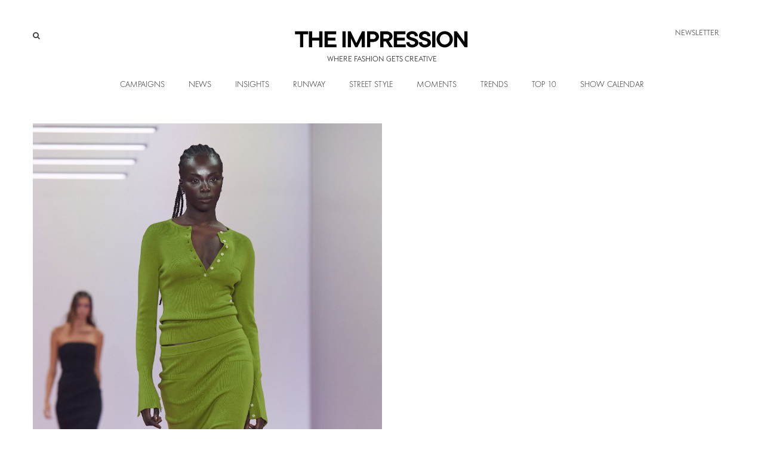

--- FILE ---
content_type: text/html; charset=UTF-8
request_url: https://theimpression.com/anna-quan-resort-2025-fashion-show/
body_size: 41941
content:
<!DOCTYPE html>
<html lang="en-US">
<head>
	<meta charset="UTF-8">
			<meta name="viewport" content="width=device-width, initial-scale=1">
		<link rel="profile" href="http://gmpg.org/xfn/11">
		<meta name="theme-color" content="#000000">
    <meta name="pinterest" content="nopin" />
    <meta name="pinterest" content="nohover" />
	<meta name="keywords" content="Anna Quan fashion show, Anna Quan, Anna Quan Resort 2025 fashion show, Anna Quan clothing, Anna Quan runway">	<meta name='robots' content='index, follow, max-image-preview:large, max-snippet:-1, max-video-preview:-1' />

	<!-- This site is optimized with the Yoast SEO Premium plugin v26.7 (Yoast SEO v26.7) - https://yoast.com/wordpress/plugins/seo/ -->
	<title>Anna Quan Resort 2025 Fashion Show | The Impression</title>
	<meta name="description" content="Anna Quan Resort 2025 Fashion Show from Australia Fashion Week (May 2024). Runway, models, womenswear collection" />
	<link rel="canonical" href="https://theimpression.com/anna-quan-resort-2025-fashion-show/" />
	<meta property="og:locale" content="en_US" />
	<meta property="og:type" content="article" />
	<meta property="og:title" content="Anna Quan" />
	<meta property="og:description" content="Anna Quan Resort 2025 Fashion Show from Australia Fashion Week (May 2024). Runway, models, womenswear collection" />
	<meta property="og:url" content="https://theimpression.com/anna-quan-resort-2025-fashion-show/" />
	<meta property="og:site_name" content="The Impression" />
	<meta property="article:published_time" content="2024-05-17T04:30:54+00:00" />
	<meta property="article:modified_time" content="2024-05-20T15:12:14+00:00" />
	<meta property="og:image" content="https://theimpression.com/wp-content/uploads/2024/05/anna-quan-s25-005.jpg" />
	<meta property="og:image:width" content="1667" />
	<meta property="og:image:height" content="2500" />
	<meta property="og:image:type" content="image/jpeg" />
	<meta name="author" content="The Impression Team" />
	<meta name="twitter:card" content="summary_large_image" />
	<meta name="twitter:label1" content="Written by" />
	<meta name="twitter:data1" content="The Impression Team" />
	<meta name="twitter:label2" content="Est. reading time" />
	<meta name="twitter:data2" content="8 minutes" />
	<script type="application/ld+json" class="yoast-schema-graph">{"@context":"https://schema.org","@graph":[{"@type":"Article","@id":"https://theimpression.com/anna-quan-resort-2025-fashion-show/#article","isPartOf":{"@id":"https://theimpression.com/anna-quan-resort-2025-fashion-show/"},"author":{"name":"The Impression Team","@id":"https://theimpression.com/#/schema/person/0589c0f708d1b2a94f3e868ddca9d835"},"headline":"Anna Quan","datePublished":"2024-05-17T04:30:54+00:00","dateModified":"2024-05-20T15:12:14+00:00","mainEntityOfPage":{"@id":"https://theimpression.com/anna-quan-resort-2025-fashion-show/"},"wordCount":12,"image":{"@id":"https://theimpression.com/anna-quan-resort-2025-fashion-show/#primaryimage"},"thumbnailUrl":"https://theimpression.com/wp-content/uploads/2024/05/anna-quan-s25-005.jpg","keywords":["Key Show"],"articleSection":["Australia","Resort 2025","RTW","Runway"],"inLanguage":"en-US"},{"@type":"WebPage","@id":"https://theimpression.com/anna-quan-resort-2025-fashion-show/","url":"https://theimpression.com/anna-quan-resort-2025-fashion-show/","name":"Anna Quan Resort 2025 Fashion Show | The Impression","isPartOf":{"@id":"https://theimpression.com/#website"},"primaryImageOfPage":{"@id":"https://theimpression.com/anna-quan-resort-2025-fashion-show/#primaryimage"},"image":{"@id":"https://theimpression.com/anna-quan-resort-2025-fashion-show/#primaryimage"},"thumbnailUrl":"https://theimpression.com/wp-content/uploads/2024/05/anna-quan-s25-005.jpg","datePublished":"2024-05-17T04:30:54+00:00","dateModified":"2024-05-20T15:12:14+00:00","author":{"@id":"https://theimpression.com/#/schema/person/0589c0f708d1b2a94f3e868ddca9d835"},"description":"Anna Quan Resort 2025 Fashion Show from Australia Fashion Week (May 2024). Runway, models, womenswear collection","breadcrumb":{"@id":"https://theimpression.com/anna-quan-resort-2025-fashion-show/#breadcrumb"},"inLanguage":"en-US","potentialAction":[{"@type":"ReadAction","target":["https://theimpression.com/anna-quan-resort-2025-fashion-show/"]}]},{"@type":"ImageObject","inLanguage":"en-US","@id":"https://theimpression.com/anna-quan-resort-2025-fashion-show/#primaryimage","url":"https://theimpression.com/wp-content/uploads/2024/05/anna-quan-s25-005.jpg","contentUrl":"https://theimpression.com/wp-content/uploads/2024/05/anna-quan-s25-005.jpg","width":1667,"height":2500,"caption":"Anna Quan Resort 2025 Fashion Show"},{"@type":"BreadcrumbList","@id":"https://theimpression.com/anna-quan-resort-2025-fashion-show/#breadcrumb","itemListElement":[{"@type":"ListItem","position":1,"name":"Home","item":"https://theimpression.com/"},{"@type":"ListItem","position":2,"name":"Anna Quan"}]},{"@type":"WebSite","@id":"https://theimpression.com/#website","url":"https://theimpression.com/","name":"The Impression","description":"Where Fashion Gets Creative","potentialAction":[{"@type":"SearchAction","target":{"@type":"EntryPoint","urlTemplate":"https://theimpression.com/?s={search_term_string}"},"query-input":{"@type":"PropertyValueSpecification","valueRequired":true,"valueName":"search_term_string"}}],"inLanguage":"en-US"},{"@type":"Person","@id":"https://theimpression.com/#/schema/person/0589c0f708d1b2a94f3e868ddca9d835","name":"The Impression Team","image":{"@type":"ImageObject","inLanguage":"en-US","@id":"https://theimpression.com/#/schema/person/image/","url":"https://secure.gravatar.com/avatar/d1ee655d61583e69843633d94564d4fcfbbe302eae065c44884a9f4d6b0c1e69?s=96&d=mm&r=g","contentUrl":"https://secure.gravatar.com/avatar/d1ee655d61583e69843633d94564d4fcfbbe302eae065c44884a9f4d6b0c1e69?s=96&d=mm&r=g","caption":"The Impression Team"},"url":"https://theimpression.com/author/the-impression-team/"}]}</script>
	<!-- / Yoast SEO Premium plugin. -->


<link rel='dns-prefetch' href='//cdn1.wallkit.net' />
<link rel='dns-prefetch' href='//fonts.googleapis.com' />
<link rel="alternate" type="text/calendar" title="The Impression &raquo; iCal Feed" href="https://theimpression.com/fashion-show-calendar/?ical=1" />
<link rel="alternate" title="oEmbed (JSON)" type="application/json+oembed" href="https://theimpression.com/wp-json/oembed/1.0/embed?url=https%3A%2F%2Ftheimpression.com%2Fanna-quan-resort-2025-fashion-show%2F" />
<link rel="alternate" title="oEmbed (XML)" type="text/xml+oembed" href="https://theimpression.com/wp-json/oembed/1.0/embed?url=https%3A%2F%2Ftheimpression.com%2Fanna-quan-resort-2025-fashion-show%2F&#038;format=xml" />
<style id='wp-img-auto-sizes-contain-inline-css' type='text/css'>
img:is([sizes=auto i],[sizes^="auto," i]){contain-intrinsic-size:3000px 1500px}
/*# sourceURL=wp-img-auto-sizes-contain-inline-css */
</style>
<link rel='stylesheet' id='tribe-events-pro-mini-calendar-block-styles-css' href='https://theimpression.com/wp-content/plugins/events-calendar-pro/build/css/tribe-events-pro-mini-calendar-block.css?ver=7.7.11' type='text/css' media='all' />
<style id='wp-emoji-styles-inline-css' type='text/css'>

	img.wp-smiley, img.emoji {
		display: inline !important;
		border: none !important;
		box-shadow: none !important;
		height: 1em !important;
		width: 1em !important;
		margin: 0 0.07em !important;
		vertical-align: -0.1em !important;
		background: none !important;
		padding: 0 !important;
	}
/*# sourceURL=wp-emoji-styles-inline-css */
</style>
<link rel='stylesheet' id='wp-block-library-css' href='https://theimpression.com/wp-includes/css/dist/block-library/style.min.css?ver=6.9' type='text/css' media='all' />
<style id='wp-block-gallery-inline-css' type='text/css'>
.blocks-gallery-grid:not(.has-nested-images),.wp-block-gallery:not(.has-nested-images){display:flex;flex-wrap:wrap;list-style-type:none;margin:0;padding:0}.blocks-gallery-grid:not(.has-nested-images) .blocks-gallery-image,.blocks-gallery-grid:not(.has-nested-images) .blocks-gallery-item,.wp-block-gallery:not(.has-nested-images) .blocks-gallery-image,.wp-block-gallery:not(.has-nested-images) .blocks-gallery-item{display:flex;flex-direction:column;flex-grow:1;justify-content:center;margin:0 1em 1em 0;position:relative;width:calc(50% - 1em)}.blocks-gallery-grid:not(.has-nested-images) .blocks-gallery-image:nth-of-type(2n),.blocks-gallery-grid:not(.has-nested-images) .blocks-gallery-item:nth-of-type(2n),.wp-block-gallery:not(.has-nested-images) .blocks-gallery-image:nth-of-type(2n),.wp-block-gallery:not(.has-nested-images) .blocks-gallery-item:nth-of-type(2n){margin-right:0}.blocks-gallery-grid:not(.has-nested-images) .blocks-gallery-image figure,.blocks-gallery-grid:not(.has-nested-images) .blocks-gallery-item figure,.wp-block-gallery:not(.has-nested-images) .blocks-gallery-image figure,.wp-block-gallery:not(.has-nested-images) .blocks-gallery-item figure{align-items:flex-end;display:flex;height:100%;justify-content:flex-start;margin:0}.blocks-gallery-grid:not(.has-nested-images) .blocks-gallery-image img,.blocks-gallery-grid:not(.has-nested-images) .blocks-gallery-item img,.wp-block-gallery:not(.has-nested-images) .blocks-gallery-image img,.wp-block-gallery:not(.has-nested-images) .blocks-gallery-item img{display:block;height:auto;max-width:100%;width:auto}.blocks-gallery-grid:not(.has-nested-images) .blocks-gallery-image figcaption,.blocks-gallery-grid:not(.has-nested-images) .blocks-gallery-item figcaption,.wp-block-gallery:not(.has-nested-images) .blocks-gallery-image figcaption,.wp-block-gallery:not(.has-nested-images) .blocks-gallery-item figcaption{background:linear-gradient(0deg,#000000b3,#0000004d 70%,#0000);bottom:0;box-sizing:border-box;color:#fff;font-size:.8em;margin:0;max-height:100%;overflow:auto;padding:3em .77em .7em;position:absolute;text-align:center;width:100%;z-index:2}.blocks-gallery-grid:not(.has-nested-images) .blocks-gallery-image figcaption img,.blocks-gallery-grid:not(.has-nested-images) .blocks-gallery-item figcaption img,.wp-block-gallery:not(.has-nested-images) .blocks-gallery-image figcaption img,.wp-block-gallery:not(.has-nested-images) .blocks-gallery-item figcaption img{display:inline}.blocks-gallery-grid:not(.has-nested-images) figcaption,.wp-block-gallery:not(.has-nested-images) figcaption{flex-grow:1}.blocks-gallery-grid:not(.has-nested-images).is-cropped .blocks-gallery-image a,.blocks-gallery-grid:not(.has-nested-images).is-cropped .blocks-gallery-image img,.blocks-gallery-grid:not(.has-nested-images).is-cropped .blocks-gallery-item a,.blocks-gallery-grid:not(.has-nested-images).is-cropped .blocks-gallery-item img,.wp-block-gallery:not(.has-nested-images).is-cropped .blocks-gallery-image a,.wp-block-gallery:not(.has-nested-images).is-cropped .blocks-gallery-image img,.wp-block-gallery:not(.has-nested-images).is-cropped .blocks-gallery-item a,.wp-block-gallery:not(.has-nested-images).is-cropped .blocks-gallery-item img{flex:1;height:100%;object-fit:cover;width:100%}.blocks-gallery-grid:not(.has-nested-images).columns-1 .blocks-gallery-image,.blocks-gallery-grid:not(.has-nested-images).columns-1 .blocks-gallery-item,.wp-block-gallery:not(.has-nested-images).columns-1 .blocks-gallery-image,.wp-block-gallery:not(.has-nested-images).columns-1 .blocks-gallery-item{margin-right:0;width:100%}@media (min-width:600px){.blocks-gallery-grid:not(.has-nested-images).columns-3 .blocks-gallery-image,.blocks-gallery-grid:not(.has-nested-images).columns-3 .blocks-gallery-item,.wp-block-gallery:not(.has-nested-images).columns-3 .blocks-gallery-image,.wp-block-gallery:not(.has-nested-images).columns-3 .blocks-gallery-item{margin-right:1em;width:calc(33.33333% - .66667em)}.blocks-gallery-grid:not(.has-nested-images).columns-4 .blocks-gallery-image,.blocks-gallery-grid:not(.has-nested-images).columns-4 .blocks-gallery-item,.wp-block-gallery:not(.has-nested-images).columns-4 .blocks-gallery-image,.wp-block-gallery:not(.has-nested-images).columns-4 .blocks-gallery-item{margin-right:1em;width:calc(25% - .75em)}.blocks-gallery-grid:not(.has-nested-images).columns-5 .blocks-gallery-image,.blocks-gallery-grid:not(.has-nested-images).columns-5 .blocks-gallery-item,.wp-block-gallery:not(.has-nested-images).columns-5 .blocks-gallery-image,.wp-block-gallery:not(.has-nested-images).columns-5 .blocks-gallery-item{margin-right:1em;width:calc(20% - .8em)}.blocks-gallery-grid:not(.has-nested-images).columns-6 .blocks-gallery-image,.blocks-gallery-grid:not(.has-nested-images).columns-6 .blocks-gallery-item,.wp-block-gallery:not(.has-nested-images).columns-6 .blocks-gallery-image,.wp-block-gallery:not(.has-nested-images).columns-6 .blocks-gallery-item{margin-right:1em;width:calc(16.66667% - .83333em)}.blocks-gallery-grid:not(.has-nested-images).columns-7 .blocks-gallery-image,.blocks-gallery-grid:not(.has-nested-images).columns-7 .blocks-gallery-item,.wp-block-gallery:not(.has-nested-images).columns-7 .blocks-gallery-image,.wp-block-gallery:not(.has-nested-images).columns-7 .blocks-gallery-item{margin-right:1em;width:calc(14.28571% - .85714em)}.blocks-gallery-grid:not(.has-nested-images).columns-8 .blocks-gallery-image,.blocks-gallery-grid:not(.has-nested-images).columns-8 .blocks-gallery-item,.wp-block-gallery:not(.has-nested-images).columns-8 .blocks-gallery-image,.wp-block-gallery:not(.has-nested-images).columns-8 .blocks-gallery-item{margin-right:1em;width:calc(12.5% - .875em)}.blocks-gallery-grid:not(.has-nested-images).columns-1 .blocks-gallery-image:nth-of-type(1n),.blocks-gallery-grid:not(.has-nested-images).columns-1 .blocks-gallery-item:nth-of-type(1n),.blocks-gallery-grid:not(.has-nested-images).columns-2 .blocks-gallery-image:nth-of-type(2n),.blocks-gallery-grid:not(.has-nested-images).columns-2 .blocks-gallery-item:nth-of-type(2n),.blocks-gallery-grid:not(.has-nested-images).columns-3 .blocks-gallery-image:nth-of-type(3n),.blocks-gallery-grid:not(.has-nested-images).columns-3 .blocks-gallery-item:nth-of-type(3n),.blocks-gallery-grid:not(.has-nested-images).columns-4 .blocks-gallery-image:nth-of-type(4n),.blocks-gallery-grid:not(.has-nested-images).columns-4 .blocks-gallery-item:nth-of-type(4n),.blocks-gallery-grid:not(.has-nested-images).columns-5 .blocks-gallery-image:nth-of-type(5n),.blocks-gallery-grid:not(.has-nested-images).columns-5 .blocks-gallery-item:nth-of-type(5n),.blocks-gallery-grid:not(.has-nested-images).columns-6 .blocks-gallery-image:nth-of-type(6n),.blocks-gallery-grid:not(.has-nested-images).columns-6 .blocks-gallery-item:nth-of-type(6n),.blocks-gallery-grid:not(.has-nested-images).columns-7 .blocks-gallery-image:nth-of-type(7n),.blocks-gallery-grid:not(.has-nested-images).columns-7 .blocks-gallery-item:nth-of-type(7n),.blocks-gallery-grid:not(.has-nested-images).columns-8 .blocks-gallery-image:nth-of-type(8n),.blocks-gallery-grid:not(.has-nested-images).columns-8 .blocks-gallery-item:nth-of-type(8n),.wp-block-gallery:not(.has-nested-images).columns-1 .blocks-gallery-image:nth-of-type(1n),.wp-block-gallery:not(.has-nested-images).columns-1 .blocks-gallery-item:nth-of-type(1n),.wp-block-gallery:not(.has-nested-images).columns-2 .blocks-gallery-image:nth-of-type(2n),.wp-block-gallery:not(.has-nested-images).columns-2 .blocks-gallery-item:nth-of-type(2n),.wp-block-gallery:not(.has-nested-images).columns-3 .blocks-gallery-image:nth-of-type(3n),.wp-block-gallery:not(.has-nested-images).columns-3 .blocks-gallery-item:nth-of-type(3n),.wp-block-gallery:not(.has-nested-images).columns-4 .blocks-gallery-image:nth-of-type(4n),.wp-block-gallery:not(.has-nested-images).columns-4 .blocks-gallery-item:nth-of-type(4n),.wp-block-gallery:not(.has-nested-images).columns-5 .blocks-gallery-image:nth-of-type(5n),.wp-block-gallery:not(.has-nested-images).columns-5 .blocks-gallery-item:nth-of-type(5n),.wp-block-gallery:not(.has-nested-images).columns-6 .blocks-gallery-image:nth-of-type(6n),.wp-block-gallery:not(.has-nested-images).columns-6 .blocks-gallery-item:nth-of-type(6n),.wp-block-gallery:not(.has-nested-images).columns-7 .blocks-gallery-image:nth-of-type(7n),.wp-block-gallery:not(.has-nested-images).columns-7 .blocks-gallery-item:nth-of-type(7n),.wp-block-gallery:not(.has-nested-images).columns-8 .blocks-gallery-image:nth-of-type(8n),.wp-block-gallery:not(.has-nested-images).columns-8 .blocks-gallery-item:nth-of-type(8n){margin-right:0}}.blocks-gallery-grid:not(.has-nested-images) .blocks-gallery-image:last-child,.blocks-gallery-grid:not(.has-nested-images) .blocks-gallery-item:last-child,.wp-block-gallery:not(.has-nested-images) .blocks-gallery-image:last-child,.wp-block-gallery:not(.has-nested-images) .blocks-gallery-item:last-child{margin-right:0}.blocks-gallery-grid:not(.has-nested-images).alignleft,.blocks-gallery-grid:not(.has-nested-images).alignright,.wp-block-gallery:not(.has-nested-images).alignleft,.wp-block-gallery:not(.has-nested-images).alignright{max-width:420px;width:100%}.blocks-gallery-grid:not(.has-nested-images).aligncenter .blocks-gallery-item figure,.wp-block-gallery:not(.has-nested-images).aligncenter .blocks-gallery-item figure{justify-content:center}.wp-block-gallery:not(.is-cropped) .blocks-gallery-item{align-self:flex-start}figure.wp-block-gallery.has-nested-images{align-items:normal}.wp-block-gallery.has-nested-images figure.wp-block-image:not(#individual-image){margin:0;width:calc(50% - var(--wp--style--unstable-gallery-gap, 16px)/2)}.wp-block-gallery.has-nested-images figure.wp-block-image{box-sizing:border-box;display:flex;flex-direction:column;flex-grow:1;justify-content:center;max-width:100%;position:relative}.wp-block-gallery.has-nested-images figure.wp-block-image>a,.wp-block-gallery.has-nested-images figure.wp-block-image>div{flex-direction:column;flex-grow:1;margin:0}.wp-block-gallery.has-nested-images figure.wp-block-image img{display:block;height:auto;max-width:100%!important;width:auto}.wp-block-gallery.has-nested-images figure.wp-block-image figcaption,.wp-block-gallery.has-nested-images figure.wp-block-image:has(figcaption):before{bottom:0;left:0;max-height:100%;position:absolute;right:0}.wp-block-gallery.has-nested-images figure.wp-block-image:has(figcaption):before{backdrop-filter:blur(3px);content:"";height:100%;-webkit-mask-image:linear-gradient(0deg,#000 20%,#0000);mask-image:linear-gradient(0deg,#000 20%,#0000);max-height:40%;pointer-events:none}.wp-block-gallery.has-nested-images figure.wp-block-image figcaption{box-sizing:border-box;color:#fff;font-size:13px;margin:0;overflow:auto;padding:1em;text-align:center;text-shadow:0 0 1.5px #000}.wp-block-gallery.has-nested-images figure.wp-block-image figcaption::-webkit-scrollbar{height:12px;width:12px}.wp-block-gallery.has-nested-images figure.wp-block-image figcaption::-webkit-scrollbar-track{background-color:initial}.wp-block-gallery.has-nested-images figure.wp-block-image figcaption::-webkit-scrollbar-thumb{background-clip:padding-box;background-color:initial;border:3px solid #0000;border-radius:8px}.wp-block-gallery.has-nested-images figure.wp-block-image figcaption:focus-within::-webkit-scrollbar-thumb,.wp-block-gallery.has-nested-images figure.wp-block-image figcaption:focus::-webkit-scrollbar-thumb,.wp-block-gallery.has-nested-images figure.wp-block-image figcaption:hover::-webkit-scrollbar-thumb{background-color:#fffc}.wp-block-gallery.has-nested-images figure.wp-block-image figcaption{scrollbar-color:#0000 #0000;scrollbar-gutter:stable both-edges;scrollbar-width:thin}.wp-block-gallery.has-nested-images figure.wp-block-image figcaption:focus,.wp-block-gallery.has-nested-images figure.wp-block-image figcaption:focus-within,.wp-block-gallery.has-nested-images figure.wp-block-image figcaption:hover{scrollbar-color:#fffc #0000}.wp-block-gallery.has-nested-images figure.wp-block-image figcaption{will-change:transform}@media (hover:none){.wp-block-gallery.has-nested-images figure.wp-block-image figcaption{scrollbar-color:#fffc #0000}}.wp-block-gallery.has-nested-images figure.wp-block-image figcaption{background:linear-gradient(0deg,#0006,#0000)}.wp-block-gallery.has-nested-images figure.wp-block-image figcaption img{display:inline}.wp-block-gallery.has-nested-images figure.wp-block-image figcaption a{color:inherit}.wp-block-gallery.has-nested-images figure.wp-block-image.has-custom-border img{box-sizing:border-box}.wp-block-gallery.has-nested-images figure.wp-block-image.has-custom-border>a,.wp-block-gallery.has-nested-images figure.wp-block-image.has-custom-border>div,.wp-block-gallery.has-nested-images figure.wp-block-image.is-style-rounded>a,.wp-block-gallery.has-nested-images figure.wp-block-image.is-style-rounded>div{flex:1 1 auto}.wp-block-gallery.has-nested-images figure.wp-block-image.has-custom-border figcaption,.wp-block-gallery.has-nested-images figure.wp-block-image.is-style-rounded figcaption{background:none;color:inherit;flex:initial;margin:0;padding:10px 10px 9px;position:relative;text-shadow:none}.wp-block-gallery.has-nested-images figure.wp-block-image.has-custom-border:before,.wp-block-gallery.has-nested-images figure.wp-block-image.is-style-rounded:before{content:none}.wp-block-gallery.has-nested-images figcaption{flex-basis:100%;flex-grow:1;text-align:center}.wp-block-gallery.has-nested-images:not(.is-cropped) figure.wp-block-image:not(#individual-image){margin-bottom:auto;margin-top:0}.wp-block-gallery.has-nested-images.is-cropped figure.wp-block-image:not(#individual-image){align-self:inherit}.wp-block-gallery.has-nested-images.is-cropped figure.wp-block-image:not(#individual-image)>a,.wp-block-gallery.has-nested-images.is-cropped figure.wp-block-image:not(#individual-image)>div:not(.components-drop-zone){display:flex}.wp-block-gallery.has-nested-images.is-cropped figure.wp-block-image:not(#individual-image) a,.wp-block-gallery.has-nested-images.is-cropped figure.wp-block-image:not(#individual-image) img{flex:1 0 0%;height:100%;object-fit:cover;width:100%}.wp-block-gallery.has-nested-images.columns-1 figure.wp-block-image:not(#individual-image){width:100%}@media (min-width:600px){.wp-block-gallery.has-nested-images.columns-3 figure.wp-block-image:not(#individual-image){width:calc(33.33333% - var(--wp--style--unstable-gallery-gap, 16px)*.66667)}.wp-block-gallery.has-nested-images.columns-4 figure.wp-block-image:not(#individual-image){width:calc(25% - var(--wp--style--unstable-gallery-gap, 16px)*.75)}.wp-block-gallery.has-nested-images.columns-5 figure.wp-block-image:not(#individual-image){width:calc(20% - var(--wp--style--unstable-gallery-gap, 16px)*.8)}.wp-block-gallery.has-nested-images.columns-6 figure.wp-block-image:not(#individual-image){width:calc(16.66667% - var(--wp--style--unstable-gallery-gap, 16px)*.83333)}.wp-block-gallery.has-nested-images.columns-7 figure.wp-block-image:not(#individual-image){width:calc(14.28571% - var(--wp--style--unstable-gallery-gap, 16px)*.85714)}.wp-block-gallery.has-nested-images.columns-8 figure.wp-block-image:not(#individual-image){width:calc(12.5% - var(--wp--style--unstable-gallery-gap, 16px)*.875)}.wp-block-gallery.has-nested-images.columns-default figure.wp-block-image:not(#individual-image){width:calc(33.33% - var(--wp--style--unstable-gallery-gap, 16px)*.66667)}.wp-block-gallery.has-nested-images.columns-default figure.wp-block-image:not(#individual-image):first-child:nth-last-child(2),.wp-block-gallery.has-nested-images.columns-default figure.wp-block-image:not(#individual-image):first-child:nth-last-child(2)~figure.wp-block-image:not(#individual-image){width:calc(50% - var(--wp--style--unstable-gallery-gap, 16px)*.5)}.wp-block-gallery.has-nested-images.columns-default figure.wp-block-image:not(#individual-image):first-child:last-child{width:100%}}.wp-block-gallery.has-nested-images.alignleft,.wp-block-gallery.has-nested-images.alignright{max-width:420px;width:100%}.wp-block-gallery.has-nested-images.aligncenter{justify-content:center}
/*# sourceURL=https://theimpression.com/wp-includes/blocks/gallery/style.min.css */
</style>
<style id='wp-block-image-inline-css' type='text/css'>
.wp-block-image>a,.wp-block-image>figure>a{display:inline-block}.wp-block-image img{box-sizing:border-box;height:auto;max-width:100%;vertical-align:bottom}@media not (prefers-reduced-motion){.wp-block-image img.hide{visibility:hidden}.wp-block-image img.show{animation:show-content-image .4s}}.wp-block-image[style*=border-radius] img,.wp-block-image[style*=border-radius]>a{border-radius:inherit}.wp-block-image.has-custom-border img{box-sizing:border-box}.wp-block-image.aligncenter{text-align:center}.wp-block-image.alignfull>a,.wp-block-image.alignwide>a{width:100%}.wp-block-image.alignfull img,.wp-block-image.alignwide img{height:auto;width:100%}.wp-block-image .aligncenter,.wp-block-image .alignleft,.wp-block-image .alignright,.wp-block-image.aligncenter,.wp-block-image.alignleft,.wp-block-image.alignright{display:table}.wp-block-image .aligncenter>figcaption,.wp-block-image .alignleft>figcaption,.wp-block-image .alignright>figcaption,.wp-block-image.aligncenter>figcaption,.wp-block-image.alignleft>figcaption,.wp-block-image.alignright>figcaption{caption-side:bottom;display:table-caption}.wp-block-image .alignleft{float:left;margin:.5em 1em .5em 0}.wp-block-image .alignright{float:right;margin:.5em 0 .5em 1em}.wp-block-image .aligncenter{margin-left:auto;margin-right:auto}.wp-block-image :where(figcaption){margin-bottom:1em;margin-top:.5em}.wp-block-image.is-style-circle-mask img{border-radius:9999px}@supports ((-webkit-mask-image:none) or (mask-image:none)) or (-webkit-mask-image:none){.wp-block-image.is-style-circle-mask img{border-radius:0;-webkit-mask-image:url('data:image/svg+xml;utf8,<svg viewBox="0 0 100 100" xmlns="http://www.w3.org/2000/svg"><circle cx="50" cy="50" r="50"/></svg>');mask-image:url('data:image/svg+xml;utf8,<svg viewBox="0 0 100 100" xmlns="http://www.w3.org/2000/svg"><circle cx="50" cy="50" r="50"/></svg>');mask-mode:alpha;-webkit-mask-position:center;mask-position:center;-webkit-mask-repeat:no-repeat;mask-repeat:no-repeat;-webkit-mask-size:contain;mask-size:contain}}:root :where(.wp-block-image.is-style-rounded img,.wp-block-image .is-style-rounded img){border-radius:9999px}.wp-block-image figure{margin:0}.wp-lightbox-container{display:flex;flex-direction:column;position:relative}.wp-lightbox-container img{cursor:zoom-in}.wp-lightbox-container img:hover+button{opacity:1}.wp-lightbox-container button{align-items:center;backdrop-filter:blur(16px) saturate(180%);background-color:#5a5a5a40;border:none;border-radius:4px;cursor:zoom-in;display:flex;height:20px;justify-content:center;opacity:0;padding:0;position:absolute;right:16px;text-align:center;top:16px;width:20px;z-index:100}@media not (prefers-reduced-motion){.wp-lightbox-container button{transition:opacity .2s ease}}.wp-lightbox-container button:focus-visible{outline:3px auto #5a5a5a40;outline:3px auto -webkit-focus-ring-color;outline-offset:3px}.wp-lightbox-container button:hover{cursor:pointer;opacity:1}.wp-lightbox-container button:focus{opacity:1}.wp-lightbox-container button:focus,.wp-lightbox-container button:hover,.wp-lightbox-container button:not(:hover):not(:active):not(.has-background){background-color:#5a5a5a40;border:none}.wp-lightbox-overlay{box-sizing:border-box;cursor:zoom-out;height:100vh;left:0;overflow:hidden;position:fixed;top:0;visibility:hidden;width:100%;z-index:100000}.wp-lightbox-overlay .close-button{align-items:center;cursor:pointer;display:flex;justify-content:center;min-height:40px;min-width:40px;padding:0;position:absolute;right:calc(env(safe-area-inset-right) + 16px);top:calc(env(safe-area-inset-top) + 16px);z-index:5000000}.wp-lightbox-overlay .close-button:focus,.wp-lightbox-overlay .close-button:hover,.wp-lightbox-overlay .close-button:not(:hover):not(:active):not(.has-background){background:none;border:none}.wp-lightbox-overlay .lightbox-image-container{height:var(--wp--lightbox-container-height);left:50%;overflow:hidden;position:absolute;top:50%;transform:translate(-50%,-50%);transform-origin:top left;width:var(--wp--lightbox-container-width);z-index:9999999999}.wp-lightbox-overlay .wp-block-image{align-items:center;box-sizing:border-box;display:flex;height:100%;justify-content:center;margin:0;position:relative;transform-origin:0 0;width:100%;z-index:3000000}.wp-lightbox-overlay .wp-block-image img{height:var(--wp--lightbox-image-height);min-height:var(--wp--lightbox-image-height);min-width:var(--wp--lightbox-image-width);width:var(--wp--lightbox-image-width)}.wp-lightbox-overlay .wp-block-image figcaption{display:none}.wp-lightbox-overlay button{background:none;border:none}.wp-lightbox-overlay .scrim{background-color:#fff;height:100%;opacity:.9;position:absolute;width:100%;z-index:2000000}.wp-lightbox-overlay.active{visibility:visible}@media not (prefers-reduced-motion){.wp-lightbox-overlay.active{animation:turn-on-visibility .25s both}.wp-lightbox-overlay.active img{animation:turn-on-visibility .35s both}.wp-lightbox-overlay.show-closing-animation:not(.active){animation:turn-off-visibility .35s both}.wp-lightbox-overlay.show-closing-animation:not(.active) img{animation:turn-off-visibility .25s both}.wp-lightbox-overlay.zoom.active{animation:none;opacity:1;visibility:visible}.wp-lightbox-overlay.zoom.active .lightbox-image-container{animation:lightbox-zoom-in .4s}.wp-lightbox-overlay.zoom.active .lightbox-image-container img{animation:none}.wp-lightbox-overlay.zoom.active .scrim{animation:turn-on-visibility .4s forwards}.wp-lightbox-overlay.zoom.show-closing-animation:not(.active){animation:none}.wp-lightbox-overlay.zoom.show-closing-animation:not(.active) .lightbox-image-container{animation:lightbox-zoom-out .4s}.wp-lightbox-overlay.zoom.show-closing-animation:not(.active) .lightbox-image-container img{animation:none}.wp-lightbox-overlay.zoom.show-closing-animation:not(.active) .scrim{animation:turn-off-visibility .4s forwards}}@keyframes show-content-image{0%{visibility:hidden}99%{visibility:hidden}to{visibility:visible}}@keyframes turn-on-visibility{0%{opacity:0}to{opacity:1}}@keyframes turn-off-visibility{0%{opacity:1;visibility:visible}99%{opacity:0;visibility:visible}to{opacity:0;visibility:hidden}}@keyframes lightbox-zoom-in{0%{transform:translate(calc((-100vw + var(--wp--lightbox-scrollbar-width))/2 + var(--wp--lightbox-initial-left-position)),calc(-50vh + var(--wp--lightbox-initial-top-position))) scale(var(--wp--lightbox-scale))}to{transform:translate(-50%,-50%) scale(1)}}@keyframes lightbox-zoom-out{0%{transform:translate(-50%,-50%) scale(1);visibility:visible}99%{visibility:visible}to{transform:translate(calc((-100vw + var(--wp--lightbox-scrollbar-width))/2 + var(--wp--lightbox-initial-left-position)),calc(-50vh + var(--wp--lightbox-initial-top-position))) scale(var(--wp--lightbox-scale));visibility:hidden}}
/*# sourceURL=https://theimpression.com/wp-includes/blocks/image/style.min.css */
</style>
<style id='wp-block-paragraph-inline-css' type='text/css'>
.is-small-text{font-size:.875em}.is-regular-text{font-size:1em}.is-large-text{font-size:2.25em}.is-larger-text{font-size:3em}.has-drop-cap:not(:focus):first-letter{float:left;font-size:8.4em;font-style:normal;font-weight:100;line-height:.68;margin:.05em .1em 0 0;text-transform:uppercase}body.rtl .has-drop-cap:not(:focus):first-letter{float:none;margin-left:.1em}p.has-drop-cap.has-background{overflow:hidden}:root :where(p.has-background){padding:1.25em 2.375em}:where(p.has-text-color:not(.has-link-color)) a{color:inherit}p.has-text-align-left[style*="writing-mode:vertical-lr"],p.has-text-align-right[style*="writing-mode:vertical-rl"]{rotate:180deg}
/*# sourceURL=https://theimpression.com/wp-includes/blocks/paragraph/style.min.css */
</style>
<style id='wp-block-separator-inline-css' type='text/css'>
@charset "UTF-8";.wp-block-separator{border:none;border-top:2px solid}:root :where(.wp-block-separator.is-style-dots){height:auto;line-height:1;text-align:center}:root :where(.wp-block-separator.is-style-dots):before{color:currentColor;content:"···";font-family:serif;font-size:1.5em;letter-spacing:2em;padding-left:2em}.wp-block-separator.is-style-dots{background:none!important;border:none!important}
/*# sourceURL=https://theimpression.com/wp-includes/blocks/separator/style.min.css */
</style>
<style id='wp-block-spacer-inline-css' type='text/css'>
.wp-block-spacer{clear:both}
/*# sourceURL=https://theimpression.com/wp-includes/blocks/spacer/style.min.css */
</style>
<style id='global-styles-inline-css' type='text/css'>
:root{--wp--preset--aspect-ratio--square: 1;--wp--preset--aspect-ratio--4-3: 4/3;--wp--preset--aspect-ratio--3-4: 3/4;--wp--preset--aspect-ratio--3-2: 3/2;--wp--preset--aspect-ratio--2-3: 2/3;--wp--preset--aspect-ratio--16-9: 16/9;--wp--preset--aspect-ratio--9-16: 9/16;--wp--preset--color--black: #000000;--wp--preset--color--cyan-bluish-gray: #abb8c3;--wp--preset--color--white: #ffffff;--wp--preset--color--pale-pink: #f78da7;--wp--preset--color--vivid-red: #cf2e2e;--wp--preset--color--luminous-vivid-orange: #ff6900;--wp--preset--color--luminous-vivid-amber: #fcb900;--wp--preset--color--light-green-cyan: #7bdcb5;--wp--preset--color--vivid-green-cyan: #00d084;--wp--preset--color--pale-cyan-blue: #8ed1fc;--wp--preset--color--vivid-cyan-blue: #0693e3;--wp--preset--color--vivid-purple: #9b51e0;--wp--preset--gradient--vivid-cyan-blue-to-vivid-purple: linear-gradient(135deg,rgb(6,147,227) 0%,rgb(155,81,224) 100%);--wp--preset--gradient--light-green-cyan-to-vivid-green-cyan: linear-gradient(135deg,rgb(122,220,180) 0%,rgb(0,208,130) 100%);--wp--preset--gradient--luminous-vivid-amber-to-luminous-vivid-orange: linear-gradient(135deg,rgb(252,185,0) 0%,rgb(255,105,0) 100%);--wp--preset--gradient--luminous-vivid-orange-to-vivid-red: linear-gradient(135deg,rgb(255,105,0) 0%,rgb(207,46,46) 100%);--wp--preset--gradient--very-light-gray-to-cyan-bluish-gray: linear-gradient(135deg,rgb(238,238,238) 0%,rgb(169,184,195) 100%);--wp--preset--gradient--cool-to-warm-spectrum: linear-gradient(135deg,rgb(74,234,220) 0%,rgb(151,120,209) 20%,rgb(207,42,186) 40%,rgb(238,44,130) 60%,rgb(251,105,98) 80%,rgb(254,248,76) 100%);--wp--preset--gradient--blush-light-purple: linear-gradient(135deg,rgb(255,206,236) 0%,rgb(152,150,240) 100%);--wp--preset--gradient--blush-bordeaux: linear-gradient(135deg,rgb(254,205,165) 0%,rgb(254,45,45) 50%,rgb(107,0,62) 100%);--wp--preset--gradient--luminous-dusk: linear-gradient(135deg,rgb(255,203,112) 0%,rgb(199,81,192) 50%,rgb(65,88,208) 100%);--wp--preset--gradient--pale-ocean: linear-gradient(135deg,rgb(255,245,203) 0%,rgb(182,227,212) 50%,rgb(51,167,181) 100%);--wp--preset--gradient--electric-grass: linear-gradient(135deg,rgb(202,248,128) 0%,rgb(113,206,126) 100%);--wp--preset--gradient--midnight: linear-gradient(135deg,rgb(2,3,129) 0%,rgb(40,116,252) 100%);--wp--preset--font-size--small: 13px;--wp--preset--font-size--medium: 20px;--wp--preset--font-size--large: 36px;--wp--preset--font-size--x-large: 42px;--wp--preset--spacing--20: 0.44rem;--wp--preset--spacing--30: 0.67rem;--wp--preset--spacing--40: 1rem;--wp--preset--spacing--50: 1.5rem;--wp--preset--spacing--60: 2.25rem;--wp--preset--spacing--70: 3.38rem;--wp--preset--spacing--80: 5.06rem;--wp--preset--shadow--natural: 6px 6px 9px rgba(0, 0, 0, 0.2);--wp--preset--shadow--deep: 12px 12px 50px rgba(0, 0, 0, 0.4);--wp--preset--shadow--sharp: 6px 6px 0px rgba(0, 0, 0, 0.2);--wp--preset--shadow--outlined: 6px 6px 0px -3px rgb(255, 255, 255), 6px 6px rgb(0, 0, 0);--wp--preset--shadow--crisp: 6px 6px 0px rgb(0, 0, 0);}:where(.is-layout-flex){gap: 0.5em;}:where(.is-layout-grid){gap: 0.5em;}body .is-layout-flex{display: flex;}.is-layout-flex{flex-wrap: wrap;align-items: center;}.is-layout-flex > :is(*, div){margin: 0;}body .is-layout-grid{display: grid;}.is-layout-grid > :is(*, div){margin: 0;}:where(.wp-block-columns.is-layout-flex){gap: 2em;}:where(.wp-block-columns.is-layout-grid){gap: 2em;}:where(.wp-block-post-template.is-layout-flex){gap: 1.25em;}:where(.wp-block-post-template.is-layout-grid){gap: 1.25em;}.has-black-color{color: var(--wp--preset--color--black) !important;}.has-cyan-bluish-gray-color{color: var(--wp--preset--color--cyan-bluish-gray) !important;}.has-white-color{color: var(--wp--preset--color--white) !important;}.has-pale-pink-color{color: var(--wp--preset--color--pale-pink) !important;}.has-vivid-red-color{color: var(--wp--preset--color--vivid-red) !important;}.has-luminous-vivid-orange-color{color: var(--wp--preset--color--luminous-vivid-orange) !important;}.has-luminous-vivid-amber-color{color: var(--wp--preset--color--luminous-vivid-amber) !important;}.has-light-green-cyan-color{color: var(--wp--preset--color--light-green-cyan) !important;}.has-vivid-green-cyan-color{color: var(--wp--preset--color--vivid-green-cyan) !important;}.has-pale-cyan-blue-color{color: var(--wp--preset--color--pale-cyan-blue) !important;}.has-vivid-cyan-blue-color{color: var(--wp--preset--color--vivid-cyan-blue) !important;}.has-vivid-purple-color{color: var(--wp--preset--color--vivid-purple) !important;}.has-black-background-color{background-color: var(--wp--preset--color--black) !important;}.has-cyan-bluish-gray-background-color{background-color: var(--wp--preset--color--cyan-bluish-gray) !important;}.has-white-background-color{background-color: var(--wp--preset--color--white) !important;}.has-pale-pink-background-color{background-color: var(--wp--preset--color--pale-pink) !important;}.has-vivid-red-background-color{background-color: var(--wp--preset--color--vivid-red) !important;}.has-luminous-vivid-orange-background-color{background-color: var(--wp--preset--color--luminous-vivid-orange) !important;}.has-luminous-vivid-amber-background-color{background-color: var(--wp--preset--color--luminous-vivid-amber) !important;}.has-light-green-cyan-background-color{background-color: var(--wp--preset--color--light-green-cyan) !important;}.has-vivid-green-cyan-background-color{background-color: var(--wp--preset--color--vivid-green-cyan) !important;}.has-pale-cyan-blue-background-color{background-color: var(--wp--preset--color--pale-cyan-blue) !important;}.has-vivid-cyan-blue-background-color{background-color: var(--wp--preset--color--vivid-cyan-blue) !important;}.has-vivid-purple-background-color{background-color: var(--wp--preset--color--vivid-purple) !important;}.has-black-border-color{border-color: var(--wp--preset--color--black) !important;}.has-cyan-bluish-gray-border-color{border-color: var(--wp--preset--color--cyan-bluish-gray) !important;}.has-white-border-color{border-color: var(--wp--preset--color--white) !important;}.has-pale-pink-border-color{border-color: var(--wp--preset--color--pale-pink) !important;}.has-vivid-red-border-color{border-color: var(--wp--preset--color--vivid-red) !important;}.has-luminous-vivid-orange-border-color{border-color: var(--wp--preset--color--luminous-vivid-orange) !important;}.has-luminous-vivid-amber-border-color{border-color: var(--wp--preset--color--luminous-vivid-amber) !important;}.has-light-green-cyan-border-color{border-color: var(--wp--preset--color--light-green-cyan) !important;}.has-vivid-green-cyan-border-color{border-color: var(--wp--preset--color--vivid-green-cyan) !important;}.has-pale-cyan-blue-border-color{border-color: var(--wp--preset--color--pale-cyan-blue) !important;}.has-vivid-cyan-blue-border-color{border-color: var(--wp--preset--color--vivid-cyan-blue) !important;}.has-vivid-purple-border-color{border-color: var(--wp--preset--color--vivid-purple) !important;}.has-vivid-cyan-blue-to-vivid-purple-gradient-background{background: var(--wp--preset--gradient--vivid-cyan-blue-to-vivid-purple) !important;}.has-light-green-cyan-to-vivid-green-cyan-gradient-background{background: var(--wp--preset--gradient--light-green-cyan-to-vivid-green-cyan) !important;}.has-luminous-vivid-amber-to-luminous-vivid-orange-gradient-background{background: var(--wp--preset--gradient--luminous-vivid-amber-to-luminous-vivid-orange) !important;}.has-luminous-vivid-orange-to-vivid-red-gradient-background{background: var(--wp--preset--gradient--luminous-vivid-orange-to-vivid-red) !important;}.has-very-light-gray-to-cyan-bluish-gray-gradient-background{background: var(--wp--preset--gradient--very-light-gray-to-cyan-bluish-gray) !important;}.has-cool-to-warm-spectrum-gradient-background{background: var(--wp--preset--gradient--cool-to-warm-spectrum) !important;}.has-blush-light-purple-gradient-background{background: var(--wp--preset--gradient--blush-light-purple) !important;}.has-blush-bordeaux-gradient-background{background: var(--wp--preset--gradient--blush-bordeaux) !important;}.has-luminous-dusk-gradient-background{background: var(--wp--preset--gradient--luminous-dusk) !important;}.has-pale-ocean-gradient-background{background: var(--wp--preset--gradient--pale-ocean) !important;}.has-electric-grass-gradient-background{background: var(--wp--preset--gradient--electric-grass) !important;}.has-midnight-gradient-background{background: var(--wp--preset--gradient--midnight) !important;}.has-small-font-size{font-size: var(--wp--preset--font-size--small) !important;}.has-medium-font-size{font-size: var(--wp--preset--font-size--medium) !important;}.has-large-font-size{font-size: var(--wp--preset--font-size--large) !important;}.has-x-large-font-size{font-size: var(--wp--preset--font-size--x-large) !important;}
/*# sourceURL=global-styles-inline-css */
</style>
<style id='core-block-supports-inline-css' type='text/css'>
.wp-block-gallery.wp-block-gallery-1{--wp--style--unstable-gallery-gap:var( --wp--style--gallery-gap-default, var( --gallery-block--gutter-size, var( --wp--style--block-gap, 0.5em ) ) );gap:var( --wp--style--gallery-gap-default, var( --gallery-block--gutter-size, var( --wp--style--block-gap, 0.5em ) ) );}
/*# sourceURL=core-block-supports-inline-css */
</style>

<style id='classic-theme-styles-inline-css' type='text/css'>
/*! This file is auto-generated */
.wp-block-button__link{color:#fff;background-color:#32373c;border-radius:9999px;box-shadow:none;text-decoration:none;padding:calc(.667em + 2px) calc(1.333em + 2px);font-size:1.125em}.wp-block-file__button{background:#32373c;color:#fff;text-decoration:none}
/*# sourceURL=/wp-includes/css/classic-themes.min.css */
</style>
<link rel='stylesheet' id='thimprint-css' href='https://theimpression.com/wp-content/mu-plugins/thimprint/css/magnific-popup.css?ver=6.9' type='text/css' media='all' />
<link rel='stylesheet' id='thimprint2-css' href='https://theimpression.com/wp-content/mu-plugins/thimprint/css/main.css?ver=6.9' type='text/css' media='all' />
<link rel='stylesheet' id='thimprint3-css' href='https://theimpression.com/wp-content/mu-plugins/thimprint/css/pixel.css?ver=6.9' type='text/css' media='all' />
<link rel='stylesheet' id='lets-review-api-css' href='https://theimpression.com/wp-content/plugins/lets-review/assets/css/style-api.min.css?ver=3.4.3' type='text/css' media='all' />
<link rel='stylesheet' id='font-awesome-css' href='https://theimpression.com/wp-content/plugins/lets-review/assets/fonts/fontawesome/css/fontawesome.min.css?ver=3.4.3' type='text/css' media='all' />
<link rel='stylesheet' id='font-awesome-regular-css' href='https://theimpression.com/wp-content/plugins/lets-review/assets/fonts/fontawesome/css/regular.min.css?ver=3.4.3' type='text/css' media='all' />
<link rel='stylesheet' id='font-awesome-solid-css' href='https://theimpression.com/wp-content/plugins/lets-review/assets/fonts/fontawesome/css/solid.min.css?ver=3.4.3' type='text/css' media='all' />
<link rel='stylesheet' id='msw-vendor-css' href='https://theimpression.com/wp-content/plugins/massive-stock-widgets/assets/public/css/vendor.min.css?ver=1.4.9.1' type='text/css' media='all' />
<link rel='stylesheet' id='msw-style-css' href='https://theimpression.com/wp-content/plugins/massive-stock-widgets/assets/public/css/style.css?ver=1.4.9.1' type='text/css' media='all' />
<link rel='stylesheet' id='ub-extension-style-css-css' href='https://theimpression.com/wp-content/plugins/ultimate-blocks/src/extensions/style.css?ver=6.9' type='text/css' media='all' />
<link rel='stylesheet' id='wallkit-wp-google-fonts-css' href='https://fonts.googleapis.com/css2?family=Oswald:wght@400;500;700&#038;family=Inter:wght@300;400;500;600;700&#038;display=swap' type='text/css' media='all' />
<link rel='stylesheet' id='wallkit-wp-css' href='https://theimpression.com/wp-content/plugins/wallkit/public/css/wallkit-wp-public.min.css?ver=3.4.4' type='text/css' media='all' />
<link rel='stylesheet' id='wp_automatic_gallery_style-css' href='https://theimpression.com/wp-content/plugins/wp-automatic/css/wp-automatic.css?ver=1.0.0' type='text/css' media='all' />
<link rel='stylesheet' id='ep_general_styles-css' href='https://theimpression.com/wp-content/plugins/elasticpress/dist/css/general-styles.css?ver=66295efe92a630617c00' type='text/css' media='all' />
<link rel='stylesheet' id='zeen-style-css' href='https://theimpression.com/wp-content/themes/zeen/assets/css/style.css?ver=1765885876' type='text/css' media='all' />
<style id='zeen-style-inline-css' type='text/css'>
.content-bg, .block-skin-5:not(.skin-inner), .block-skin-5.skin-inner > .tipi-row-inner-style, .article-layout-skin-1.title-cut-bl .hero-wrap .meta:before, .article-layout-skin-1.title-cut-bc .hero-wrap .meta:before, .article-layout-skin-1.title-cut-bl .hero-wrap .share-it:before, .article-layout-skin-1.title-cut-bc .hero-wrap .share-it:before, .standard-archive .page-header, .skin-dark .flickity-viewport, .zeen__var__options label { background: #ffffff;}a.zeen-pin-it{position: absolute}.background.mask {background-color: transparent}.side-author__wrap .mask a {display:inline-block;height:70px}.timed-pup,.modal-wrap {position:fixed;visibility:hidden}.to-top__fixed .to-top a{background-color:#000000; color: #fff}.site-inner { background-color: #fff; }.splitter svg g { fill: #fff; }.inline-post .block article .title { font-size: 20px;}input[type=submit], button, .tipi-button,.button,.wpcf7-submit,.button__back__home{ border-radius: 0; }.fontfam-1 { font-family: 'functionpro'!important;}input,input[type="number"],.body-f1, .quotes-f1 blockquote, .quotes-f1 q, .by-f1 .byline, .sub-f1 .subtitle, .wh-f1 .widget-title, .headings-f1 h1, .headings-f1 h2, .headings-f1 h3, .headings-f1 h4, .headings-f1 h5, .headings-f1 h6, .font-1, div.jvectormap-tip {font-family:'functionpro';font-weight: 300;font-style: normal;}.fontfam-2 { font-family:'saint-extra-light'!important; }.body-f2, .quotes-f2 blockquote, .quotes-f2 q, .by-f2 .byline, .sub-f2 .subtitle, .wh-f2 .widget-title, .headings-f2 h1, .headings-f2 h2, .headings-f2 h3, .headings-f2 h4, .headings-f2 h5, .headings-f2 h6, .font-2 {font-family:'saint-extra-light';font-weight: 300;font-style: normal;}.fontfam-3 { font-family:'euclidflex-light'!important;}input[type=submit], button, .tipi-button,.button,.wpcf7-submit,.button__back__home,.body-f3, .quotes-f3 blockquote, .quotes-f3 q, .by-f3 .byline, .sub-f3 .subtitle, .wh-f3 .widget-title, .headings-f3 h1, .headings-f3 h2, .headings-f3 h3, .headings-f3 h4, .headings-f3 h5, .headings-f3 h6, .font-3 {font-family:'euclidflex-light';font-style: normal;font-weight: 300;}.tipi-row, .tipi-builder-on .contents-wrap > p { max-width: 1230px ; }.slider-columns--3 article { width: 360px }.slider-columns--2 article { width: 555px }.slider-columns--4 article { width: 262.5px }.single .site-content .tipi-row { max-width: 1230px ; }.single-product .site-content .tipi-row { max-width: 1230px ; }.date--secondary { color: #ffffff; }.date--main { color: #f8d92f; }.global-accent-border { border-color: #000000; }.trending-accent-border { border-color: #000000; }.trending-accent-bg { border-color: #000000; }.wpcf7-submit, .tipi-button.block-loader { background: #18181e; }.wpcf7-submit:hover, .tipi-button.block-loader:hover { background: #111; }.tipi-button.block-loader { color: #fff!important; }.wpcf7-submit { background: #18181e; }.wpcf7-submit:hover { background: #111; }.global-accent-bg, .icon-base-2:hover .icon-bg, #progress { background-color: #000000; }.global-accent-text, .mm-submenu-2 .mm-51 .menu-wrap > .sub-menu > li > a { color: #000000; }body { color:#000000;}.excerpt { color:#666666;}.mode--alt--b .excerpt, .block-skin-2 .excerpt, .block-skin-2 .preview-classic .custom-button__fill-2 { color:#888!important;}.read-more-wrap { color:#adadad;}.logo-fallback a { color:#000!important;}.site-mob-header .logo-fallback a { color:#000!important;}blockquote:not(.comment-excerpt) { color:#000000;}.mode--alt--b blockquote:not(.comment-excerpt), .mode--alt--b .block-skin-0.block-wrap-quote .block-wrap-quote blockquote:not(.comment-excerpt), .mode--alt--b .block-skin-0.block-wrap-quote .block-wrap-quote blockquote:not(.comment-excerpt) span { color:#fff!important;}.byline, .byline a { color:#888;}.mode--alt--b .block-wrap-classic .byline, .mode--alt--b .block-wrap-classic .byline a, .mode--alt--b .block-wrap-thumbnail .byline, .mode--alt--b .block-wrap-thumbnail .byline a, .block-skin-2 .byline a, .block-skin-2 .byline { color:#888;}.preview-classic .meta .title, .preview-thumbnail .meta .title,.preview-56 .meta .title{ color:#111;}h1, h2, h3, h4, h5, h6, .block-title { color:#111;}.sidebar-widget  .widget-title { color:#111!important;}.link-color-wrap a, .woocommerce-Tabs-panel--description a { color: #000000; }.mode--alt--b .link-color-wrap a, .mode--alt--b .woocommerce-Tabs-panel--description a { color: #888; }.copyright, .site-footer .bg-area-inner .copyright a { color: #ffffff; }.link-color-wrap a:hover { color: #424242; }.mode--alt--b .link-color-wrap a:hover { color: #555; }body{line-height:1.66}input[type=submit], button, .tipi-button,.button,.wpcf7-submit,.button__back__home{letter-spacing:0.03em}.sub-menu a:not(.tipi-button){letter-spacing:0.1em}.widget-title{letter-spacing:0.15em}html, body{font-size:15px}.byline{font-size:12px}input[type=submit], button, .tipi-button,.button,.wpcf7-submit,.button__back__home{font-size:11px}.excerpt{font-size:15px}.logo-fallback, .secondary-wrap .logo-fallback a{font-size:22px}.logo span{font-size:12px}.breadcrumbs{font-size:10px}.hero-meta.tipi-s-typo .title{font-size:20px}.hero-meta.tipi-s-typo .subtitle{font-size:15px}.hero-meta.tipi-m-typo .title{font-size:20px}.hero-meta.tipi-m-typo .subtitle{font-size:15px}.hero-meta.tipi-xl-typo .title{font-size:20px}.hero-meta.tipi-xl-typo .subtitle{font-size:15px}.block-html-content h1, .single-content .entry-content h1{font-size:20px}.block-html-content h2, .single-content .entry-content h2{font-size:20px}.block-html-content h3, .single-content .entry-content h3{font-size:20px}.block-html-content h4, .single-content .entry-content h4{font-size:20px}.block-html-content h5, .single-content .entry-content h5{font-size:18px}.footer-block-links{font-size:8px}blockquote, q{font-size:20px}.site-footer .copyright{font-size:12px}.footer-navigation{font-size:12px}.site-footer .menu-icons{font-size:12px}.block-title, .page-title{font-size:24px}.block-subtitle{font-size:18px}.block-col-self .preview-2 .title{font-size:22px}.block-wrap-classic .tipi-m-typo .title-wrap .title{font-size:22px}.tipi-s-typo .title, .ppl-s-3 .tipi-s-typo .title, .zeen-col--wide .ppl-s-3 .tipi-s-typo .title, .preview-1 .title, .preview-21:not(.tipi-xs-typo) .title{font-size:22px}.tipi-xs-typo .title, .tipi-basket-wrap .basket-item .title{font-size:15px}.meta .read-more-wrap{font-size:11px}.widget-title{font-size:12px}.split-1:not(.preview-thumbnail) .mask{-webkit-flex: 0 0 calc( 34% - 15px);
					-ms-flex: 0 0 calc( 34% - 15px);
					flex: 0 0 calc( 34% - 15px);
					width: calc( 34% - 15px);}.preview-thumbnail .mask{-webkit-flex: 0 0 65px;
					-ms-flex: 0 0 65px;
					flex: 0 0 65px;
					width: 65px;}.footer-lower-area{padding-top:40px}.footer-lower-area{padding-bottom:40px}.footer-upper-area{padding-bottom:40px}.footer-upper-area{padding-top:40px}.footer-widget-wrap{padding-bottom:40px}.footer-widget-wrap{padding-top:40px}.tipi-button-cta-header{font-size:12px}.tipi-button.block-loader, .wpcf7-submit, .mc4wp-form-fields button { font-weight: 700;}blockquote {font-style:italic;}.footer-lower-area, .footer-lower-area .menu-item, .footer-lower-area .menu-icon span {font-weight: 700;}input[type=submit], button, .tipi-button,.button,.wpcf7-submit,.button__back__home{ text-transform: uppercase; }.entry-title{ text-transform: uppercase; }.logo-fallback{ text-transform: none; }.block-wrap-slider .title-wrap .title{ text-transform: uppercase; }.block-wrap-grid .title-wrap .title, .tile-design-4 .meta .title-wrap .title{ text-transform: uppercase; }.block-wrap-classic .title-wrap .title{ text-transform: uppercase; }.block-title{ text-transform: uppercase; }.meta .excerpt .read-more{ text-transform: uppercase; }.preview-grid .read-more{ text-transform: uppercase; }.block-subtitle{ text-transform: uppercase; }.byline{ text-transform: none; }.widget-title{ text-transform: none; }.main-navigation .menu-item, .main-navigation .menu-icon .menu-icon--text{ text-transform: uppercase; }.secondary-navigation, .secondary-wrap .menu-icon .menu-icon--text{ text-transform: uppercase; }.footer-lower-area .menu-item, .footer-lower-area .menu-icon span{ text-transform: uppercase; }.sub-menu a:not(.tipi-button){ text-transform: none; }.site-mob-header .menu-item, .site-mob-header .menu-icon span{ text-transform: uppercase; }.single-content .entry-content h1, .single-content .entry-content h2, .single-content .entry-content h3, .single-content .entry-content h4, .single-content .entry-content h5, .single-content .entry-content h6, .meta__full h1, .meta__full h2, .meta__full h3, .meta__full h4, .meta__full h5, .bbp__thread__title{ text-transform: none; }.mm-submenu-2 .mm-11 .menu-wrap > *, .mm-submenu-2 .mm-31 .menu-wrap > *, .mm-submenu-2 .mm-21 .menu-wrap > *, .mm-submenu-2 .mm-51 .menu-wrap > *  { border-top: 3px solid transparent; }.separation-border { margin-bottom: 10px; }.load-more-wrap-1 { padding-top: 10px; }.block-wrap-classic .inf-spacer + .block:not(.block-62) { margin-top: 10px; }.separation-border-style { border-bottom: 1px #e9e9e9 solid;padding-bottom:30px;}.block-title-wrap-style .block-title:after, .block-title-wrap-style .block-title:before { border-top: 1px #eee solid;}.separation-border-v { background: #eee;}.separation-border-v { height: calc( 100% -  10px - 1px); }@media only screen and (max-width: 480px) {.separation-border-style { padding-bottom: 15px; }.separation-border { margin-bottom: 15px;}}.grid-spacing { border-top-width: 2px; }.sidebar-wrap .sidebar { padding-right: 30px; padding-left: 30px; padding-top:0px; padding-bottom:0px; }.sidebar-left .sidebar-wrap .sidebar { padding-right: 30px; padding-left: 30px; }@media only screen and (min-width: 481px) {.block-wrap-grid .block-title-area, .block-wrap-98 .block-piece-2 article:last-child { margin-bottom: -2px; }.block-wrap-92 .tipi-row-inner-box { margin-top: -2px; }.block-wrap-grid .only-filters { top: 2px; }.grid-spacing { border-right-width: 2px; }.block-wrap-grid:not(.block-wrap-81) .block { width: calc( 100% + 2px ); }}@media only screen and (max-width: 859px) {.mobile__design--side .mask {
		width: calc( 34% - 15px);
	}}@media only screen and (min-width: 860px) {input[type=submit], button, .tipi-button,.button,.wpcf7-submit,.button__back__home{letter-spacing:0.09em}.hero-meta.tipi-s-typo .title{font-size:30px}.hero-meta.tipi-s-typo .subtitle{font-size:18px}.hero-meta.tipi-m-typo .title{font-size:30px}.hero-meta.tipi-m-typo .subtitle{font-size:18px}.hero-meta.tipi-xl-typo .title{font-size:30px}.hero-meta.tipi-xl-typo .subtitle{font-size:18px}.block-html-content h1, .single-content .entry-content h1{font-size:30px}.block-html-content h2, .single-content .entry-content h2{font-size:30px}.block-html-content h3, .single-content .entry-content h3{font-size:24px}.block-html-content h4, .single-content .entry-content h4{font-size:24px}blockquote, q{font-size:25px}.main-navigation, .main-navigation .menu-icon--text{font-size:12px}.sub-menu a:not(.tipi-button){font-size:12px}.main-navigation .menu-icon, .main-navigation .trending-icon-solo{font-size:12px}.secondary-wrap-v .standard-drop>a,.secondary-wrap, .secondary-wrap a, .secondary-wrap .menu-icon--text{font-size:11px}.secondary-wrap .menu-icon, .secondary-wrap .menu-icon a, .secondary-wrap .trending-icon-solo{font-size:13px}.layout-side-info .details{width:130px;float:left}.sticky-header--active.site-header.size-set .logo img, .site-header.size-set.slidedown .logo img, .site-header.size-set.sticky-menu-2.stuck .logo img { height: 30px!important; }.sticky-header--active.site-header .bg-area, .site-header.sticky-menu-2.stuck .bg-area, .site-header.slidedown .bg-area, .main-navigation.stuck .menu-bg-area, .sticky-4-unfixed .header-skin-4.site-header .bg-area { background: rgba(255,255,255,0.9); }.title-contrast .hero-wrap { height: calc( 100vh - 140px ); }.block-col-self .block-71 .tipi-s-typo .title { font-size: 18px; }.zeen-col--narrow .block-wrap-classic .tipi-m-typo .title-wrap .title { font-size: 18px; }.mode--alt--b .footer-widget-area:not(.footer-widget-area-1) + .footer-lower-area { border-top:1px #333333 solid ; }.footer-widget-wrap { border-right:1px #333333 solid ; }.footer-widget-wrap .widget_search form, .footer-widget-wrap select { border-color:#333333; }.footer-widget-wrap .zeen-widget { border-bottom:1px #333333 solid ; }.footer-widget-wrap .zeen-widget .preview-thumbnail { border-bottom-color: #333333;}.secondary-wrap .menu-padding, .secondary-wrap .ul-padding > li > a {
			padding-top: 10px;
			padding-bottom: 10px;
		}}@media only screen and (min-width: 1240px) {.hero-l .single-content {padding-top: 45px}.align-fs .contents-wrap .video-wrap, .align-fs-center .aligncenter.size-full, .align-fs-center .wp-caption.aligncenter .size-full, .align-fs-center .tiled-gallery, .align-fs .alignwide { width: 1170px; }.align-fs .contents-wrap .video-wrap { height: 658px; }.has-bg .align-fs .contents-wrap .video-wrap, .has-bg .align-fs .alignwide, .has-bg .align-fs-center .aligncenter.size-full, .has-bg .align-fs-center .wp-caption.aligncenter .size-full, .has-bg .align-fs-center .tiled-gallery { width: 1230px; }.has-bg .align-fs .contents-wrap .video-wrap { height: 691px; }body{line-height:1.3}.logo-fallback, .secondary-wrap .logo-fallback a{font-size:30px}.hero-meta.tipi-s-typo .title{font-size:36px}.hero-meta.tipi-m-typo .title{font-size:44px}.hero-meta.tipi-xl-typo .title{font-size:50px}.block-html-content h1, .single-content .entry-content h1{font-size:50px}.block-html-content h2, .single-content .entry-content h2{font-size:40px}.block-html-content h3, .single-content .entry-content h3{font-size:30px}.block-html-content h4, .single-content .entry-content h4{font-size:25px}.block-html-content h5, .single-content .entry-content h5{font-size:20px}.block-title, .page-title{font-size:40px}.block-subtitle{font-size:20px}.block-col-self .preview-2 .title{font-size:36px}.block-wrap-classic .tipi-m-typo .title-wrap .title{font-size:30px}.tipi-s-typo .title, .ppl-s-3 .tipi-s-typo .title, .zeen-col--wide .ppl-s-3 .tipi-s-typo .title, .preview-1 .title, .preview-21:not(.tipi-xs-typo) .title{font-size:24px}.widget-title{font-size:10px}.split-1:not(.preview-thumbnail) .mask{-webkit-flex: 0 0 calc( 50% - 15px);
					-ms-flex: 0 0 calc( 50% - 15px);
					flex: 0 0 calc( 50% - 15px);
					width: calc( 50% - 15px);}.preview-thumbnail .mask{-webkit-flex: 0 0 100px;
					-ms-flex: 0 0 100px;
					flex: 0 0 100px;
					width: 100px;}.footer-lower-area{padding-bottom:20px}.footer-upper-area{padding-bottom:50px}.footer-upper-area{padding-top:50px}}.main-menu-bar-color-1 .current-menu-item > a, .main-menu-bar-color-1 .menu-main-menu > .dropper.active:not(.current-menu-item) > a { background-color: #111;}.site-header a { color: #111; }.site-skin-3.content-subscribe, .site-skin-3.content-subscribe .subtitle, .site-skin-3.content-subscribe input, .site-skin-3.content-subscribe h2 { color: #fff; } .site-skin-3.content-subscribe input[type="email"] { border-color: #fff; }.mob-menu-wrap a { color: #fff; }.mob-menu-wrap .mobile-navigation .mobile-search-wrap .search { border-color: #fff; }.footer-widget-wrap .widget_search form { border-color:#333333; }.sidebar-wrap .sidebar { border:0px #ddd solid ; }.content-area .zeen-widget { padding:30px 0px 30px; }.grid-meta-bg .mask:before { content: ""; background-image: linear-gradient(to top, rgba(0,0,0,0.30) 0%, rgba(0,0,0,0) 100%); }.grid-image-1 .mask-overlay { background-color: #1a1d1e ; }.with-fi.preview-grid,.with-fi.preview-grid .byline,.with-fi.preview-grid .subtitle, .with-fi.preview-grid a { color: #fff; }.preview-grid .mask-overlay { opacity: 0.2 ; }@media (pointer: fine) {.preview-grid:hover .mask-overlay { opacity: 0.4 ; }}.slider-image-1 .mask-overlay { background-color: #1a1d1e ; }.with-fi.preview-slider-overlay,.with-fi.preview-slider-overlay .byline,.with-fi.preview-slider-overlay .subtitle, .with-fi.preview-slider-overlay a { color: #fff; }.preview-slider-overlay .mask-overlay { opacity: 0.2 ; }@media (pointer: fine) {.preview-slider-overlay:hover .mask-overlay { opacity: 0.6 ; }}.logo-main .logo-subtitle { color: #111; }.site-footer .bg-area-inner, .site-footer .bg-area-inner .woo-product-rating span, .site-footer .bg-area-inner .stack-design-3 .meta { background-color: #000000; }.site-footer .bg-area-inner .background { background-image: none; opacity: 1; }.footer-lower-area { color: #ffffff; }.to-top-2 a { border-color: #ffffff; }.to-top-2 i:after { background: #ffffff; }.site-footer .bg-area-inner,.site-footer .bg-area-inner .byline,.site-footer .bg-area-inner a,.site-footer .bg-area-inner .widget_search form *,.site-footer .bg-area-inner h3,.site-footer .bg-area-inner .widget-title { color:#ffffff; }.site-footer .bg-area-inner .tipi-spin.tipi-row-inner-style:before { border-color:#ffffff; }.site-footer .footer-widget-bg-area, .site-footer .footer-widget-bg-area .woo-product-rating span, .site-footer .footer-widget-bg-area .stack-design-3 .meta { background-color: #000000; }.site-footer .footer-widget-bg-area .background { background-image: none; opacity: 1; }.site-footer .footer-widget-bg-area .block-skin-0 .tipi-arrow { color:#ffffff; border-color:#ffffff; }.site-footer .footer-widget-bg-area .block-skin-0 .tipi-arrow i:after{ background:#ffffff; }.site-footer .footer-widget-bg-area,.site-footer .footer-widget-bg-area .byline,.site-footer .footer-widget-bg-area a,.site-footer .footer-widget-bg-area .widget_search form *,.site-footer .footer-widget-bg-area h3,.site-footer .footer-widget-bg-area .widget-title { color:#ffffff; }.site-footer .footer-widget-bg-area .tipi-spin.tipi-row-inner-style:before { border-color:#ffffff; }.slide-in-menu .bg-area, .slide-in-menu .bg-area .woo-product-rating span, .slide-in-menu .bg-area .stack-design-3 .meta { background-color: #222222; }.slide-in-menu .bg-area .background { background-image: none; opacity: 1; }.slide-in-menu,.slide-in-menu .bg-area a,.slide-in-menu .bg-area .widget-title, .slide-in-menu .cb-widget-design-1 .cb-score { color:#ffffff; }.slide-in-menu form { border-color:#ffffff; }.slide-in-menu .bg-area .mc4wp-form-fields input[type="email"], #subscribe-submit input[type="email"], .subscribe-wrap input[type="email"],.slide-in-menu .bg-area .mc4wp-form-fields input[type="text"], #subscribe-submit input[type="text"], .subscribe-wrap input[type="text"] { border-bottom-color:#ffffff; }.mob-menu-wrap .bg-area, .mob-menu-wrap .bg-area .woo-product-rating span, .mob-menu-wrap .bg-area .stack-design-3 .meta { background-color: #0a0a0a; }.mob-menu-wrap .bg-area .background { background-image: none; opacity: 1; }.mob-menu-wrap .bg-area,.mob-menu-wrap .bg-area .byline,.mob-menu-wrap .bg-area a,.mob-menu-wrap .bg-area .widget_search form *,.mob-menu-wrap .bg-area h3,.mob-menu-wrap .bg-area .widget-title { color:#fff; }.mob-menu-wrap .bg-area .tipi-spin.tipi-row-inner-style:before { border-color:#fff; }.main-navigation, .main-navigation .menu-icon--text { color: #1e1e1e; }.main-navigation .horizontal-menu>li>a { padding-left: 20px; padding-right: 20px; }.main-navigation .menu-icons>li>a{ padding-left: 12px;	padding-right: 12px;}#progress { background-color: #000000; }.main-navigation .horizontal-menu .drop, .main-navigation .horizontal-menu > li > a, .date--main {
			padding-top: 20px;
			padding-bottom: 20px;
		}.site-mob-header .menu-icon { font-size: 13px; }.secondary-wrap .menu-bg-area { background-color: #1f2123; }.secondary-wrap-v .standard-drop>a,.secondary-wrap, .secondary-wrap a, .secondary-wrap .menu-icon--text { color: #3f3f3f; }.secondary-wrap .menu-secondary > li > a, .secondary-icons li > a { padding-left: 20px; padding-right: 20px; }.mc4wp-form-fields input[type=submit], .mc4wp-form-fields button, #subscribe-submit input[type=submit], .subscribe-wrap input[type=submit] {color: #fff;background-image: linear-gradient(130deg, #32429e 0%, #aa076b 80%);}.site-mob-header:not(.site-mob-header-11) .header-padding .logo-main-wrap, .site-mob-header:not(.site-mob-header-11) .header-padding .icons-wrap a, .site-mob-header-11 .header-padding {
		padding-top: 20px;
		padding-bottom: 20px;
	}.site-header .header-padding {
		padding-top:30px;
		padding-bottom:0px;
	}.site-header.sticky-menu-2.stuck .header-padding, .site-header.slidedown .header-padding, .sticky-header--active.site-header .header-padding, .main-navigation.stuck .horizontal-menu > li > a { padding-top: 30px; padding-bottom: 30px; }.site-header-11 .menu { border-top-width: 3px;}@media only screen and (min-width: 860px){.tipi-m-0 {display: none}}
/*# sourceURL=zeen-style-inline-css */
</style>
<link rel='stylesheet' id='zeen-child-style-css' href='https://theimpression.com/wp-content/themes/zeen-child/style.css?ver=6.9' type='text/css' media='all' />
<link rel='stylesheet' id='zeen-dark-mode-css' href='https://theimpression.com/wp-content/themes/zeen/assets/css/dark.min.css?ver=1765885876' type='text/css' media='all' />
<link rel='stylesheet' id='lets-review-widget-css' href='https://theimpression.com/wp-content/plugins/lets-review/assets/css/style-widget.min.css?ver=3.4.3' type='text/css' media='all' />
<script type="text/javascript" src="https://theimpression.com/wp-includes/js/jquery/jquery.min.js?ver=3.7.1" id="jquery-core-js"></script>
<script type="text/javascript" src="https://theimpression.com/wp-includes/js/jquery/jquery-migrate.min.js?ver=3.4.1" id="jquery-migrate-js"></script>
<script type="text/javascript" src="https://theimpression.com/wp-content/mu-plugins/thimprint/js/jquery.magnific-popup.js?ver=6.9" id="magnific-popup-js"></script>
<script type="text/javascript" src="https://theimpression.com/wp-content/plugins/massive-stock-widgets/assets/public/js/vendor.min.js?ver=1" id="msw-vendor-js"></script>
<script type="text/javascript" src="https://theimpression.com/wp-content/plugins/wp-automatic/js/main-front.js?ver=1.0.1" id="wp_automatic_gallery-js"></script>
<link rel="https://api.w.org/" href="https://theimpression.com/wp-json/" /><link rel="alternate" title="JSON" type="application/json" href="https://theimpression.com/wp-json/wp/v2/posts/11342404" /><link rel="EditURI" type="application/rsd+xml" title="RSD" href="https://theimpression.com/xmlrpc.php?rsd" />
<meta name="generator" content="WordPress 6.9" />
<link rel='shortlink' href='https://theimpression.com/?p=11342404' />
<script type='text/javascript'>window.presslabs = {"home_url":"https:\/\/theimpression.com"}</script><script type='text/javascript'>
	(function () {
		var pl_beacon = document.createElement('script');
		pl_beacon.type = 'text/javascript';
		pl_beacon.async = true;
		var host = 'https://theimpression.com';
		if ('https:' == document.location.protocol) {
			host = host.replace('http://', 'https://');
		}
		pl_beacon.src = host + '/' + '1Pnzgz4y0836' + '.js?ts=' + Math.floor((Math.random() * 100000) + 1);
		var first_script_tag = document.getElementsByTagName('script')[0];
		first_script_tag.parentNode.insertBefore(pl_beacon, first_script_tag);
	})();
</script><script type="text/javascript">
           var ajaxurl = "https://theimpression.com/wp-admin/admin-ajax.php";
         </script><script type="text/javascript">
           var ajaxurl = "https://theimpression.com/wp-admin/admin-ajax.php";
         </script>        <script type="text/javascript">
            var wallkitPostData = {"data":{"id":"11342404","title":"Anna Quan","type":"post","image":"https:\/\/theimpression.com\/wp-content\/uploads\/2024\/05\/anna-quan-s25-005.jpg","taxonomies":{"category":{"label":"Categories","items":[{"term_id":"72309","name":"Australia","slug":"australia"},{"term_id":"72385","name":"Resort 2025","slug":"resort-2025"},{"term_id":"72321","name":"RTW","slug":"rtw"},{"term_id":"8","name":"Runway","slug":"fashion-shows"}]},"post_tag":{"label":"Tags","items":[{"term_id":"72292","name":"Key Show","slug":"key-show"}]}}},"config":{"check_post":true,"show_blur":true,"wk_paywall_display_type":1}};
        </script>
        <meta name="tec-api-version" content="v1"><meta name="tec-api-origin" content="https://theimpression.com"><link rel="alternate" href="https://theimpression.com/wp-json/tribe/events/v1/" /><!-- This code is added by Analytify (8.0.1) https://analytify.io/ !-->
						<script async src="https://www.googletagmanager.com/gtag/js?id=G-XBML7MM177"></script>
			<script>
			window.dataLayer = window.dataLayer || [];
			function gtag(){dataLayer.push(arguments);}
			gtag('js', new Date());

			const configuration = {"anonymize_ip":"false","forceSSL":"false","allow_display_features":"false","debug_mode":true};
			const gaID = 'G-XBML7MM177';

			
			gtag('config', gaID, configuration);

			
			</script>

			<!-- This code is added by Analytify (8.0.1) !--><link rel="preload" type="font/woff2" as="font" href="https://theimpression.com/wp-content/themes/zeen/assets/css/tipi/tipi.woff2?9oa0lg" crossorigin="anonymous"><link rel="preload" as="image" href="https://theimpression.com/wp-content/uploads/2024/05/anna-quan-s25-005-552x828.jpg" imagesrcset="" imagesizes="(max-width: 552px) 100vw, 552px"><link rel="icon" href="https://theimpression.com/wp-content/uploads/2018/12/cropped-The-Impression-Favicon-centered-1.png" sizes="32x32" />
<link rel="icon" href="https://theimpression.com/wp-content/uploads/2018/12/cropped-The-Impression-Favicon-centered-1.png" sizes="192x192" />
<link rel="apple-touch-icon" href="https://theimpression.com/wp-content/uploads/2018/12/cropped-The-Impression-Favicon-centered-1.png" />
<meta name="msapplication-TileImage" content="https://theimpression.com/wp-content/uploads/2018/12/cropped-The-Impression-Favicon-centered-1.png" />
    <!-- Google tag (gtag.js) -->
<script async src="https://www.googletagmanager.com/gtag/js?id=G-XBML7MM177"></script>
<script>
  window.dataLayer = window.dataLayer || [];
  function gtag(){dataLayer.push(arguments);}
  gtag('js', new Date());

  gtag('config', 'G-XBML7MM177');
</script>
<style id='zeen-mm-style-inline-css' type='text/css'>
.main-menu-bar-color-2 .menu-main-menu .menu-item-1222660.drop-it > a:before { border-bottom-color: #111;}.main-navigation .mm-color.menu-item-1222660 .sub-menu { background: #111;}
.main-menu-bar-color-2 .menu-main-menu .menu-item-162419.drop-it > a:before { border-bottom-color: #111;}.main-navigation .mm-color.menu-item-162419 .sub-menu { background: #111;}
.main-menu-bar-color-2 .menu-main-menu .menu-item-10759066.drop-it > a:before { border-bottom-color: #111;}.main-navigation .mm-color.menu-item-10759066 .sub-menu { background: #111;}
.main-menu-bar-color-2 .menu-main-menu .menu-item-520868.drop-it > a:before { border-bottom-color: #111;}.main-navigation .mm-color.menu-item-520868 .sub-menu { background: #111;}
.main-menu-bar-color-2 .menu-main-menu .menu-item-719547.drop-it > a:before { border-bottom-color: #111;}.main-navigation .mm-color.menu-item-719547 .sub-menu { background: #111;}
.main-menu-bar-color-2 .menu-main-menu .menu-item-11652995.drop-it > a:before { border-bottom-color: #111;}.main-navigation .mm-color.menu-item-11652995 .sub-menu { background: #111;}
.main-menu-bar-color-2 .menu-main-menu .menu-item-719545.drop-it > a:before { border-bottom-color: #111;}.main-navigation .mm-color.menu-item-719545 .sub-menu { background: #111;}
.main-menu-bar-color-2 .menu-main-menu .menu-item-10250920.drop-it > a:before { border-bottom-color: #111;}.main-navigation .mm-color.menu-item-10250920 .sub-menu { background: #111;}
.main-menu-bar-color-2 .menu-main-menu .menu-item-11085268.drop-it > a:before { border-bottom-color: #111;}.main-navigation .mm-color.menu-item-11085268 .sub-menu { background: #111;}
.main-menu-bar-color-2 .menu-main-menu .menu-item-11562890.drop-it > a:before { border-bottom-color: #111;}.main-navigation .mm-color.menu-item-11562890 .sub-menu { background: #111;}
/*# sourceURL=zeen-mm-style-inline-css */
</style>
</head>
<body class="wp-singular post-template-default single single-post postid-11342404 single-format-standard wp-theme-zeen wp-child-theme-zeen-child wkwp-user-hide wk-call-status-user wk-call-status-plans wk-call-status-events tribe-no-js  headings-f2 body-f1 sub-f1 quotes-f2 by-f1 wh-f2 to-top__fixed block-titles-big block-titles-mid-1 menu-no-color-hover mob-fi-tall excerpt-mob-off skin-light zeen-sb-sticky-off mm-ani-3 footer-widgets-text-white site-mob-menu-a-1 site-mob-menu-1 mm-submenu-1 main-menu-logo-1 body-header-style-11 body-hero-m byline-font-1">
	<div id="page" class="site 11342404">
		<div id="mob-line" class="tipi-m-0"></div><header id="mobhead" class="site-header-block site-mob-header tipi-m-0 site-mob-header-1 site-mob-menu-1 sticky-menu-mob sticky-menu-1 sticky-top site-skin-2 site-img-1"><div class="bg-area header-padding tipi-row tipi-vertical-c">
	<ul class="menu-left icons-wrap tipi-vertical-c">
		
				
	
			
				
	
		</ul>
	<div class="logo-main-wrap logo-mob-wrap">
        <a href="https://theimpression.com" class="svg" data-pin-nopin="true"><object style="margin-bottom:0;" data="https://theimpression.com/wp-content/uploads/2021/05/The-Impression-Large-Logo-white.svg" width="736" height="78"> </object></a>
			</div>
	<ul class="menu-right icons-wrap tipi-vertical-c">
		
				
	
			
				
	
			
				
			<li class="menu-icon menu-icon-mobile-slide"><a href="#" class="mob-tr-open" data-target="slide-menu"><i class="tipi-i-menu-mob" aria-hidden="true"></i></a></li>
	
		</ul>
	<div class="background mask"></div></div>
</header><!-- .site-mob-header -->		<div class="site-inner">
			<header id="masthead" class="site-header-block site-header clearfix site-header-11 header-width-1 header-skin-1 site-img-1 mm-ani-3 mm-skin-3 main-menu-skin-1 main-menu-width-2 main-menu-bar-color-2 logo-only-when-stuck main-menu-c" data-pt-diff="0" data-pb-diff="-30"><div class="bg-area">
	<div class="tipi-flex-lcr header-padding tipi-flex-eq-height tipi-row">
		<ul class="horizontal-menu tipi-flex-eq-height font-3 menu-icons tipi-flex-l secondary-wrap">
					
				
	
					</ul>
        <div class="logo-main-wrap header-padding tipi-all-c logo-main-wrap-center"><div class="logo logo-main"><a href="https://theimpression.com" class="svg" data-pin-nopin="true"><object style="margin-bottom:0;" data="https://theimpression.com/wp-content/uploads/2021/05/The-Impression-Large-Logo-Black.svg" width="300" height="71"> </object><span class="logo-subtitle font-3">WHERE FASHION GETS CREATIVE</span></a></div></div>
						<ul class="horizontal-menu tipi-flex-eq-height font-3 menu-icons tipi-flex-r secondary-wrap">
						
				
	
							<li class="menu-icon menu-icon-subscribe"><a href="#" class="modal-tr" data-type="subscribe"><i class="tipi-i-mail"></i><span class="menu-icon--text font-3">Subscribe</span></a></li>
							<li class="menu-icon menu-icon-style-1 menu-icon-login tipi-tip tipi-tip-move" data-title="Let&#039;s Ajaxify The Login plugin is not installed. Install it or remove this icon in the Theme Options.">
							<a href="#" class="tipi-i-user modal-tr icon-logged-out" data-type="latl"></a>
					</li>
	<li class="menu-icon menu-icon-style-1 menu-icon-search"><a href="#" class="tipi-i-search modal-tr tipi-tip tipi-tip-move" data-title="Search" data-type="search"></a></li>
				
	
									</ul>
	</div>
	<div class="background mask"></div></div>
</header><!-- .site-header --><div id="header-line"></div><nav id="site-navigation" class="main-navigation main-navigation-1 tipi-xs-0 clearfix logo-only-when-stuck main-menu-skin-1 main-menu-width-2 main-menu-bar-color-2 mm-skin-3 mm-submenu-1 mm-ani-3 main-menu-c sticky-menu-dt sticky-menu sticky-menu-1 sticky-top">	<div class="main-navigation-border menu-bg-area">
		<div class="nav-grid clearfix tipi-row-off tipi-row">
			<div class="tipi-flex sticky-part sticky-p1">
				<div class="logo-menu-wrap tipi-vertical-c"><div class="logo logo-main-menu"><a href="https://theimpression.com" data-pin-nopin="true"></a></div></div>				<ul id="menu-main-menu" class="menu-main-menu horizontal-menu tipi-flex font-3">
					<li id="menu-item-1222660" class="menu-item menu-item-type-taxonomy menu-item-object-category dropper drop-it mm-art mm-wrap-11 mm-wrap mm-color mm-sb-left menu-item-1222660"><a href="https://theimpression.com/fashion-ad-campaigns/" data-ppp="3" data-tid="4"  data-term="category">Campaigns</a><div class="menu mm-11 tipi-row" data-mm="11"><div class="menu-wrap menu-wrap-more-10 tipi-flex"><div id="block-wrap-1222660" class="block-wrap-native block-wrap block-wrap-61 block-css-1222660 block-wrap-classic columns__m--1 elements-design-1 block-skin-0 filter-wrap-2 tipi-box tipi-row ppl-m-3 ppl-s-3 clearfix" data-id="1222660" data-base="0"><div class="tipi-row-inner-style clearfix"><div class="tipi-row-inner-box contents sticky--wrap"><div class="block-title-wrap module-block-title clearfix  block-title-1 with-load-more"><div class="block-title-area clearfix"><div class="block-title font-2">Campaigns</div></div><div class="filters tipi-flex font-1"><div class="load-more-wrap load-more-size-2 load-more-wrap-2">		<a href="#" data-id="1222660" class="tipi-arrow tipi-arrow-s tipi-arrow-l block-loader block-more block-more-1 no-more" data-dir="1"><i class="tipi-i-angle-left" aria-hidden="true"></i></a>
		<a href="#" data-id="1222660" class="tipi-arrow tipi-arrow-s tipi-arrow-r block-loader block-more block-more-2" data-dir="2"><i class="tipi-i-angle-right" aria-hidden="true"></i></a>
		</div></div></div><div class="block block-61 tipi-flex preview-review-bot"><article class="tipi-xs-12 elements-location-1 clearfix with-fi ani-base tipi-m-typo stack-1 stack-design-1 separation-border-style loop-0 preview-classic preview__img-shape-l preview-61 img-ani-base img-ani-1 img-color-hover-base img-color-hover-1 elements-design-1 post-11817616 post type-post status-publish format-standard has-post-thumbnail hentry category-fashion-ad-campaigns" style="--animation-order:0"><div class="preview-mini-wrap clearfix"><div class="mask"><a href="https://theimpression.com/givenchy-the-snatch-bag-2026-ad-campaign-review/" class="mask-img"><img width="770" height="513" src="https://theimpression.com/wp-content/uploads/2026/01/GIVENCHY_2026_SNATCH_BAG_CAMPAIGN_1x1_01-copy-770x513.jpg" class="attachment-zeen-770-513 size-zeen-770-513 zeen-lazy-load-base zeen-lazy-load-mm wp-post-image" alt="" decoding="async" fetchpriority="high" loading="lazy" /></a></div><div class="meta"><div class="title-wrap"><h3 class="title"><a href="https://theimpression.com/givenchy-the-snatch-bag-2026-ad-campaign-review/">Givenchy</a></h3>	<p class="subtitle flipboard-subtitle font-1">Spring 2026 Accessories Ad Campaign</p>
	</div></div></div></article><article class="tipi-xs-12 elements-location-1 clearfix with-fi ani-base tipi-m-typo stack-1 stack-design-1 separation-border-style loop-1 preview-classic preview__img-shape-l preview-61 img-ani-base img-ani-1 img-color-hover-base img-color-hover-1 elements-design-1 post-11813556 post type-post status-publish format-standard has-post-thumbnail hentry category-fashion-ad-campaigns" style="--animation-order:1"><div class="preview-mini-wrap clearfix"><div class="mask"><a href="https://theimpression.com/miu-miu-spring-2026-ad-campaign-review/" class="mask-img"><img width="770" height="513" src="https://theimpression.com/wp-content/uploads/2026/01/Miu–miu–Spring-2026–Ad-Campaign–The-Impression–013-770x513.jpg" class="attachment-zeen-770-513 size-zeen-770-513 zeen-lazy-load-base zeen-lazy-load-mm wp-post-image" alt="Miu Miu Spring 2026 Ad Campaign, Directed by Miuccia Prada, Art Direction by Christopher Simmonds, Photography by Jamie Hawkesworth," decoding="async" loading="lazy" /></a></div><div class="meta"><div class="title-wrap"><h3 class="title"><a href="https://theimpression.com/miu-miu-spring-2026-ad-campaign-review/">Miu Miu</a></h3>	<p class="subtitle flipboard-subtitle font-1">Spring 2026 Ad Campaign</p>
	</div></div></div></article><article class="tipi-xs-12 elements-location-1 clearfix with-fi ani-base tipi-m-typo stack-1 stack-design-1 separation-border-style loop-2 preview-classic preview__img-shape-l preview-61 img-ani-base img-ani-1 img-color-hover-base img-color-hover-1 elements-design-1 post-11808174 post type-post status-publish format-standard has-post-thumbnail hentry category-fashion-ad-campaigns" style="--animation-order:2"><div class="preview-mini-wrap clearfix"><div class="mask"><a href="https://theimpression.com/valentino-beauty-born-in-roma-spring-2026-ad-campaign-review/" class="mask-img"><img width="770" height="513" src="https://theimpression.com/wp-content/uploads/2026/01/Valentino-Beauty-Sprign-2026-Ad-Campaign-The-Impression-012-770x513.jpg" class="attachment-zeen-770-513 size-zeen-770-513 zeen-lazy-load-base zeen-lazy-load-mm wp-post-image" alt="Valentino Beauty &quot;Born in Roma&quot; Spring 2026 Ad Campaign" decoding="async" loading="lazy" /></a></div><div class="meta"><div class="title-wrap"><h3 class="title"><a href="https://theimpression.com/valentino-beauty-born-in-roma-spring-2026-ad-campaign-review/">Valentino Beauty</a></h3>	<p class="subtitle flipboard-subtitle font-1">"Born in Roma" Spring 2026 Ad Campaign</p>
	</div></div></div></article></div></div></div></div></div></div></li>
<li id="menu-item-162419" class="menu-item menu-item-type-taxonomy menu-item-object-category dropper drop-it mm-art mm-wrap-11 mm-wrap mm-color mm-sb-left menu-item-162419"><a href="https://theimpression.com/fashion-news/" data-ppp="3" data-tid="124"  data-term="category">News</a><div class="menu mm-11 tipi-row" data-mm="11"><div class="menu-wrap menu-wrap-more-10 tipi-flex"><div id="block-wrap-162419" class="block-wrap-native block-wrap block-wrap-61 block-css-162419 block-wrap-classic columns__m--1 elements-design-1 block-skin-0 filter-wrap-2 tipi-box tipi-row ppl-m-3 ppl-s-3 clearfix" data-id="162419" data-base="0"><div class="tipi-row-inner-style clearfix"><div class="tipi-row-inner-box contents sticky--wrap"><div class="block-title-wrap module-block-title clearfix  block-title-1 with-load-more"><div class="block-title-area clearfix"><div class="block-title font-2">News</div></div><div class="filters tipi-flex font-1"><div class="load-more-wrap load-more-size-2 load-more-wrap-2">		<a href="#" data-id="162419" class="tipi-arrow tipi-arrow-s tipi-arrow-l block-loader block-more block-more-1 no-more" data-dir="1"><i class="tipi-i-angle-left" aria-hidden="true"></i></a>
		<a href="#" data-id="162419" class="tipi-arrow tipi-arrow-s tipi-arrow-r block-loader block-more block-more-2" data-dir="2"><i class="tipi-i-angle-right" aria-hidden="true"></i></a>
		</div></div></div><div class="block block-61 tipi-flex preview-review-bot"><article class="tipi-xs-12 elements-location-1 clearfix with-fi ani-base tipi-m-typo stack-1 stack-design-1 separation-border-style loop-0 preview-classic preview__img-shape-l preview-61 img-ani-base img-ani-1 img-color-hover-base img-color-hover-1 elements-design-1 post-11814197 post type-post status-publish format-standard has-post-thumbnail hentry category-business" style="--animation-order:0"><div class="preview-mini-wrap clearfix"><div class="mask"><a href="https://theimpression.com/bottega-veneta-chief-executive-officer-leo-rongone-to-exit/" class="mask-img"><img width="770" height="513" src="https://theimpression.com/wp-content/uploads/2026/01/Leo-Rongone-portrait-1-770x513.jpg" class="attachment-zeen-770-513 size-zeen-770-513 zeen-lazy-load-base zeen-lazy-load-mm wp-post-image" alt="" decoding="async" loading="lazy" /></a></div><div class="meta"><div class="title-wrap"><h3 class="title"><a href="https://theimpression.com/bottega-veneta-chief-executive-officer-leo-rongone-to-exit/">Bottega Veneta Chief Executive Officer Leo Rongone To Exit</a></h3></div></div></div></article><article class="tipi-xs-12 elements-location-1 clearfix with-fi ani-base tipi-m-typo stack-1 stack-design-1 separation-border-style loop-1 preview-classic preview__img-shape-l preview-61 img-ani-base img-ani-1 img-color-hover-base img-color-hover-1 elements-design-1 post-11813306 post type-post status-publish format-standard has-post-thumbnail hentry category-people" style="--animation-order:1"><div class="preview-mini-wrap clearfix"><div class="mask"><a href="https://theimpression.com/valentino-garavani-dies-at-93/" class="mask-img"><img width="770" height="513" src="https://theimpression.com/wp-content/uploads/2026/01/valentino-portrait-2-770x513.jpg" class="attachment-zeen-770-513 size-zeen-770-513 zeen-lazy-load-base zeen-lazy-load-mm wp-post-image" alt="Valentino Garavani portrait" decoding="async" loading="lazy" /></a></div><div class="meta"><div class="title-wrap"><h3 class="title"><a href="https://theimpression.com/valentino-garavani-dies-at-93/">Valentino Garavani Dies at 93</a></h3></div></div></div></article><article class="tipi-xs-12 elements-location-1 clearfix with-fi ani-base tipi-m-typo stack-1 stack-design-1 separation-border-style loop-2 preview-classic preview__img-shape-l preview-61 img-ani-base img-ani-1 img-color-hover-base img-color-hover-1 elements-design-1 post-11810177 post type-post status-publish format-standard has-post-thumbnail hentry category-show-news" style="--animation-order:2"><div class="preview-mini-wrap clearfix"><div class="mask"><a href="https://theimpression.com/watch-prada-fall-2026-mens-live/" class="mask-img"><img width="770" height="513" src="https://theimpression.com/wp-content/uploads/2026/01/watch-prada-fall-2026-mens-live-770x513.jpg" class="attachment-zeen-770-513 size-zeen-770-513 zeen-lazy-load-base zeen-lazy-load-mm wp-post-image" alt="Watch Prada Fall 2026 Men&#039;s Live" decoding="async" loading="lazy" /></a></div><div class="meta"><div class="title-wrap"><h3 class="title"><a href="https://theimpression.com/watch-prada-fall-2026-mens-live/">Watch Prada Fall 2026 Men&#8217;s Live</a></h3>	<p class="subtitle flipboard-subtitle font-1">See the Fall 2026 Men's Collection as it comes down the runway in Milan</p>
	</div></div></div></article></div></div></div></div></div></div></li>
<li id="menu-item-10759066" class="menu-item menu-item-type-taxonomy menu-item-object-category dropper drop-it mm-art mm-wrap-11 mm-wrap mm-color mm-sb-left menu-item-10759066"><a href="https://theimpression.com/insights/" data-ppp="3" data-tid="72330"  data-term="category">Insights</a><div class="menu mm-11 tipi-row" data-mm="11"><div class="menu-wrap menu-wrap-more-10 tipi-flex"><div id="block-wrap-10759066" class="block-wrap-native block-wrap block-wrap-61 block-css-10759066 block-wrap-classic columns__m--1 elements-design-1 block-skin-0 filter-wrap-2 tipi-box tipi-row ppl-m-3 ppl-s-3 clearfix" data-id="10759066" data-base="0"><div class="tipi-row-inner-style clearfix"><div class="tipi-row-inner-box contents sticky--wrap"><div class="block-title-wrap module-block-title clearfix  block-title-1 with-load-more"><div class="block-title-area clearfix"><div class="block-title font-2">Insights</div></div><div class="filters tipi-flex font-1"><div class="load-more-wrap load-more-size-2 load-more-wrap-2">		<a href="#" data-id="10759066" class="tipi-arrow tipi-arrow-s tipi-arrow-l block-loader block-more block-more-1 no-more" data-dir="1"><i class="tipi-i-angle-left" aria-hidden="true"></i></a>
		<a href="#" data-id="10759066" class="tipi-arrow tipi-arrow-s tipi-arrow-r block-loader block-more block-more-2" data-dir="2"><i class="tipi-i-angle-right" aria-hidden="true"></i></a>
		</div></div></div><div class="block block-61 tipi-flex preview-review-bot"><article class="tipi-xs-12 elements-location-1 clearfix with-fi ani-base tipi-m-typo stack-1 stack-design-1 separation-border-style loop-0 preview-classic preview__img-shape-l preview-61 img-ani-base img-ani-1 img-color-hover-base img-color-hover-1 elements-design-1 post-11806776 post type-post status-publish format-standard has-post-thumbnail hentry category-insights" style="--animation-order:0"><div class="preview-mini-wrap clearfix"><div class="mask"><a href="https://theimpression.com/miuccia-prada-and-raf-simons-prada-interview/" class="mask-img"><img width="770" height="513" src="https://theimpression.com/wp-content/uploads/2026/01/raf-miucca-interview-header-770x513.jpg" class="attachment-zeen-770-513 size-zeen-770-513 zeen-lazy-load-base zeen-lazy-load-mm wp-post-image" alt="" decoding="async" loading="lazy" /></a></div><div class="meta"><div class="title-wrap"><h3 class="title"><a href="https://theimpression.com/miuccia-prada-and-raf-simons-prada-interview/">Miuccia Prada &amp; Raf Simons: A Dialogue in Layers</a></h3></div></div></div></article><article class="tipi-xs-12 elements-location-1 clearfix with-fi ani-base tipi-m-typo stack-1 stack-design-1 separation-border-style loop-1 preview-classic preview__img-shape-l preview-61 img-ani-base img-ani-1 img-color-hover-base img-color-hover-1 elements-design-1 post-11806772 post type-post status-publish format-standard has-post-thumbnail hentry category-insights" style="--animation-order:1"><div class="preview-mini-wrap clearfix"><div class="mask"><a href="https://theimpression.com/alessandro-sartori-weaves-past-into-present-at-zegna/" class="mask-img"><img width="770" height="513" src="https://theimpression.com/wp-content/uploads/2026/01/Alessandro-Sartori-Zegna-Interview-2-copy-3-770x513.jpg" class="attachment-zeen-770-513 size-zeen-770-513 zeen-lazy-load-base zeen-lazy-load-mm wp-post-image" alt="Zegna Fall 2026 Alessandro Sartori interview" decoding="async" loading="lazy" /></a></div><div class="meta"><div class="title-wrap"><h3 class="title"><a href="https://theimpression.com/alessandro-sartori-weaves-past-into-present-at-zegna/">Alessandro Sartori Weaves Past into Present at Zegna</a></h3></div></div></div></article><article class="tipi-xs-12 elements-location-1 clearfix with-fi ani-base tipi-m-typo stack-1 stack-design-1 separation-border-style loop-2 preview-classic preview__img-shape-l preview-61 img-ani-base img-ani-1 img-color-hover-base img-color-hover-1 elements-design-1 post-11804834 post type-post status-publish format-standard has-post-thumbnail hentry category-insights" style="--animation-order:2"><div class="preview-mini-wrap clearfix"><div class="mask"><a href="https://theimpression.com/how-helmut-langs-mak-exhibition-became-the-brand-blueprint-fashion-forgot/" class="mask-img"><img width="770" height="513" src="https://theimpression.com/wp-content/uploads/2026/01/How-Helmut-Langs-MAK-Exhibition-Became-the-Brand-Blueprint-Fashion-Forgot-770x513.jpg" class="attachment-zeen-770-513 size-zeen-770-513 zeen-lazy-load-base zeen-lazy-load-mm wp-post-image" alt="How Helmut Lang’s MAK Exhibition Became the Brand Blueprint Fashion Forgot" decoding="async" loading="lazy" /></a></div><div class="meta"><div class="title-wrap"><h3 class="title"><a href="https://theimpression.com/how-helmut-langs-mak-exhibition-became-the-brand-blueprint-fashion-forgot/">How Helmut Lang’s MAK Exhibition Is the Brand Blueprint Fashion Forgot</a></h3></div></div></div></article></div></div></div></div></div></div></li>
<li id="menu-item-520868" class="menu-item menu-item-type-post_type menu-item-object-page dropper drop-it mm-art mm-wrap-2 mm-wrap menu-item-520868"><a href="https://theimpression.com/fashion-runway-shows/">Runway</a></li>
<li id="menu-item-719547" class="menu-item menu-item-type-taxonomy menu-item-object-category dropper drop-it mm-art mm-wrap-11 mm-wrap mm-color mm-sb-left menu-item-719547"><a href="https://theimpression.com/street-style/" data-ppp="3" data-tid="1"  data-term="category">Street Style</a><div class="menu mm-11 tipi-row" data-mm="11"><div class="menu-wrap menu-wrap-more-10 tipi-flex"><div id="block-wrap-719547" class="block-wrap-native block-wrap block-wrap-61 block-css-719547 block-wrap-classic columns__m--1 elements-design-1 block-skin-0 filter-wrap-2 tipi-box tipi-row ppl-m-3 ppl-s-3 clearfix" data-id="719547" data-base="0"><div class="tipi-row-inner-style clearfix"><div class="tipi-row-inner-box contents sticky--wrap"><div class="block-title-wrap module-block-title clearfix  block-title-1 with-load-more"><div class="block-title-area clearfix"><div class="block-title font-2">Street Style</div></div><div class="filters tipi-flex font-1"><div class="load-more-wrap load-more-size-2 load-more-wrap-2">		<a href="#" data-id="719547" class="tipi-arrow tipi-arrow-s tipi-arrow-l block-loader block-more block-more-1 no-more" data-dir="1"><i class="tipi-i-angle-left" aria-hidden="true"></i></a>
		<a href="#" data-id="719547" class="tipi-arrow tipi-arrow-s tipi-arrow-r block-loader block-more block-more-2" data-dir="2"><i class="tipi-i-angle-right" aria-hidden="true"></i></a>
		</div></div></div><div class="block block-61 tipi-flex preview-review-bot"><article class="tipi-xs-12 elements-location-1 clearfix with-fi ani-base tipi-m-typo stack-1 stack-design-1 separation-border-style loop-0 preview-classic preview__img-shape-l preview-61 img-ani-base img-ani-1 img-color-hover-base img-color-hover-1 elements-design-1 post-11816736 post type-post status-publish format-standard has-post-thumbnail hentry category-mens-street-style category-paris-fashion-week category-street-style" style="--animation-order:0"><div class="preview-mini-wrap clearfix"><div class="mask"><a href="https://theimpression.com/paris-mens-street-style-fall-2026-day-2/" class="mask-img"><img width="770" height="513" src="https://theimpression.com/wp-content/uploads/2026/01/paris-m-str-f26-0295-2-770x513.jpg" class="attachment-zeen-770-513 size-zeen-770-513 zeen-lazy-load-base zeen-lazy-load-mm wp-post-image" alt="" decoding="async" loading="lazy" /></a></div><div class="meta"><div class="title-wrap"><h3 class="title"><a href="https://theimpression.com/paris-mens-street-style-fall-2026-day-2/">Paris Street Style</a></h3>	<p class="subtitle flipboard-subtitle font-1">Fall 2026 Men’s Day 2 </p>
	</div></div></div></article><article class="tipi-xs-12 elements-location-1 clearfix with-fi ani-base tipi-m-typo stack-1 stack-design-1 separation-border-style loop-1 preview-classic preview__img-shape-l preview-61 img-ani-base img-ani-1 img-color-hover-base img-color-hover-1 elements-design-1 post-11814496 post type-post status-publish format-standard has-post-thumbnail hentry category-mens-street-style category-paris-fashion-week category-street-style" style="--animation-order:1"><div class="preview-mini-wrap clearfix"><div class="mask"><a href="https://theimpression.com/paris-mens-street-style-fall-2026-day-1/" class="mask-img"><img width="770" height="513" src="https://theimpression.com/wp-content/uploads/2026/01/street-770x513.jpg" class="attachment-zeen-770-513 size-zeen-770-513 zeen-lazy-load-base zeen-lazy-load-mm wp-post-image" alt="" decoding="async" loading="lazy" /></a></div><div class="meta"><div class="title-wrap"><h3 class="title"><a href="https://theimpression.com/paris-mens-street-style-fall-2026-day-1/">Paris Street Style</a></h3>	<p class="subtitle flipboard-subtitle font-1">Fall 2026 Men’s Day 1 </p>
	</div></div></div></article><article class="tipi-xs-12 elements-location-1 clearfix with-fi ani-base tipi-m-typo stack-1 stack-design-1 separation-border-style loop-2 preview-classic preview__img-shape-l preview-61 img-ani-base img-ani-1 img-color-hover-base img-color-hover-1 elements-design-1 post-11813318 post type-post status-publish format-standard has-post-thumbnail hentry category-mens-street-style category-milan-fashion-week category-street-style" style="--animation-order:2"><div class="preview-mini-wrap clearfix"><div class="mask"><a href="https://theimpression.com/milan-mens-street-style-fall-2026-day-4/" class="mask-img"><img width="770" height="513" src="https://theimpression.com/wp-content/uploads/2026/01/milano-m-str-f26-0895-1-770x513.jpg" class="attachment-zeen-770-513 size-zeen-770-513 zeen-lazy-load-base zeen-lazy-load-mm wp-post-image" alt="" decoding="async" loading="lazy" /></a></div><div class="meta"><div class="title-wrap"><h3 class="title"><a href="https://theimpression.com/milan-mens-street-style-fall-2026-day-4/">Milano Street Style</a></h3>	<p class="subtitle flipboard-subtitle font-1">Fall 2026 Men’s Day 4 </p>
	</div></div></div></article></div></div></div></div></div></div></li>
<li id="menu-item-11652995" class="menu-item menu-item-type-post_type menu-item-object-page dropper drop-it mm-art mm-wrap-2 mm-wrap menu-item-11652995"><a href="https://theimpression.com/moments/">Moments</a></li>
<li id="menu-item-719545" class="menu-item menu-item-type-taxonomy menu-item-object-category dropper drop-it mm-art mm-wrap-11 mm-wrap mm-color mm-sb-left menu-item-719545"><a href="https://theimpression.com/fashion-trends/" data-ppp="3" data-tid="116"  data-term="category">Trends</a><div class="menu mm-11 tipi-row" data-mm="11"><div class="menu-wrap menu-wrap-more-10 tipi-flex"><div id="block-wrap-719545" class="block-wrap-native block-wrap block-wrap-61 block-css-719545 block-wrap-classic columns__m--1 elements-design-1 block-skin-0 filter-wrap-2 tipi-box tipi-row ppl-m-3 ppl-s-3 clearfix" data-id="719545" data-base="0"><div class="tipi-row-inner-style clearfix"><div class="tipi-row-inner-box contents sticky--wrap"><div class="block-title-wrap module-block-title clearfix  block-title-1 with-load-more"><div class="block-title-area clearfix"><div class="block-title font-2">Trends</div></div><div class="filters tipi-flex font-1"><div class="load-more-wrap load-more-size-2 load-more-wrap-2">		<a href="#" data-id="719545" class="tipi-arrow tipi-arrow-s tipi-arrow-l block-loader block-more block-more-1 no-more" data-dir="1"><i class="tipi-i-angle-left" aria-hidden="true"></i></a>
		<a href="#" data-id="719545" class="tipi-arrow tipi-arrow-s tipi-arrow-r block-loader block-more block-more-2" data-dir="2"><i class="tipi-i-angle-right" aria-hidden="true"></i></a>
		</div></div></div><div class="block block-61 tipi-flex preview-review-bot"><article class="tipi-xs-12 elements-location-1 clearfix with-fi ani-base tipi-m-typo stack-1 stack-design-1 separation-border-style loop-0 preview-classic preview__img-shape-l preview-61 img-ani-base img-ani-1 img-color-hover-base img-color-hover-1 elements-design-1 post-11707131 post type-post status-publish format-standard has-post-thumbnail hentry category-fashion-trends tag-womens-trends" style="--animation-order:0"><div class="preview-mini-wrap clearfix"><div class="mask"><a href="https://theimpression.com/loud-layers-fall-couture-2025-fashion-trend/" class="mask-img"><img width="770" height="513" src="https://theimpression.com/wp-content/uploads/2025/08/trend-2025-770x513.jpg" class="attachment-zeen-770-513 size-zeen-770-513 zeen-lazy-load-base zeen-lazy-load-mm wp-post-image" alt="" decoding="async" loading="lazy" /></a></div><div class="meta"><div class="title-wrap"><h3 class="title"><a href="https://theimpression.com/loud-layers-fall-couture-2025-fashion-trend/">Loud Layers</a></h3>	<p class="subtitle flipboard-subtitle font-1">Fall 2025 Fashion Trend</p>
	</div></div></div></article><article class="tipi-xs-12 elements-location-1 clearfix with-fi ani-base tipi-m-typo stack-1 stack-design-1 separation-border-style loop-1 preview-classic preview__img-shape-l preview-61 img-ani-base img-ani-1 img-color-hover-base img-color-hover-1 elements-design-1 post-11707134 post type-post status-publish format-standard has-post-thumbnail hentry category-fashion-trends tag-womens-trends" style="--animation-order:1"><div class="preview-mini-wrap clearfix"><div class="mask"><a href="https://theimpression.com/uniform-ease-fall-couture-2025-fashion-trend/" class="mask-img"><img width="770" height="513" src="https://theimpression.com/wp-content/uploads/2025/08/trend-20205-2-770x513.jpg" class="attachment-zeen-770-513 size-zeen-770-513 zeen-lazy-load-base zeen-lazy-load-mm wp-post-image" alt="" decoding="async" loading="lazy" /></a></div><div class="meta"><div class="title-wrap"><h3 class="title"><a href="https://theimpression.com/uniform-ease-fall-couture-2025-fashion-trend/">Uniform Ease</a></h3>	<p class="subtitle flipboard-subtitle font-1">Fall 2025 Fashion Trend</p>
	</div></div></div></article><article class="tipi-xs-12 elements-location-1 clearfix with-fi ani-base tipi-m-typo stack-1 stack-design-1 separation-border-style loop-2 preview-classic preview__img-shape-l preview-61 img-ani-base img-ani-1 img-color-hover-base img-color-hover-1 elements-design-1 post-11707247 post type-post status-publish format-standard has-post-thumbnail hentry category-fashion-trends tag-womens-trends" style="--animation-order:2"><div class="preview-mini-wrap clearfix"><div class="mask"><a href="https://theimpression.com/leather-luxe-fall-2025-fashion-trend/" class="mask-img"><img width="770" height="513" src="https://theimpression.com/wp-content/uploads/2025/08/leather-trend-header-770x513.jpg" class="attachment-zeen-770-513 size-zeen-770-513 zeen-lazy-load-base zeen-lazy-load-mm wp-post-image" alt="" decoding="async" loading="lazy" /></a></div><div class="meta"><div class="title-wrap"><h3 class="title"><a href="https://theimpression.com/leather-luxe-fall-2025-fashion-trend/">Leather Luxe</a></h3>	<p class="subtitle flipboard-subtitle font-1">Fall 2025 Fashion Trend</p>
	</div></div></div></article></div></div></div></div></div></div></li>
<li id="menu-item-10250920" class="menu-item menu-item-type-taxonomy menu-item-object-category dropper drop-it mm-art mm-wrap-11 mm-wrap mm-color mm-sb-left menu-item-10250920"><a href="https://theimpression.com/top-10-fashion/" data-ppp="3" data-tid="88"  data-term="category">Top 10</a><div class="menu mm-11 tipi-row" data-mm="11"><div class="menu-wrap menu-wrap-more-10 tipi-flex"><div id="block-wrap-10250920" class="block-wrap-native block-wrap block-wrap-61 block-css-10250920 block-wrap-classic columns__m--1 elements-design-1 block-skin-0 filter-wrap-2 tipi-box tipi-row ppl-m-3 ppl-s-3 clearfix" data-id="10250920" data-base="0"><div class="tipi-row-inner-style clearfix"><div class="tipi-row-inner-box contents sticky--wrap"><div class="block-title-wrap module-block-title clearfix  block-title-1 with-load-more"><div class="block-title-area clearfix"><div class="block-title font-2">Top 10</div></div><div class="filters tipi-flex font-1"><div class="load-more-wrap load-more-size-2 load-more-wrap-2">		<a href="#" data-id="10250920" class="tipi-arrow tipi-arrow-s tipi-arrow-l block-loader block-more block-more-1 no-more" data-dir="1"><i class="tipi-i-angle-left" aria-hidden="true"></i></a>
		<a href="#" data-id="10250920" class="tipi-arrow tipi-arrow-s tipi-arrow-r block-loader block-more block-more-2" data-dir="2"><i class="tipi-i-angle-right" aria-hidden="true"></i></a>
		</div></div></div><div class="block block-61 tipi-flex preview-review-bot"><article class="tipi-xs-12 elements-location-1 clearfix with-fi ani-base tipi-m-typo stack-1 stack-design-1 separation-border-style loop-0 preview-classic preview__img-shape-l preview-61 img-ani-base img-ani-1 img-color-hover-base img-color-hover-1 elements-design-1 post-11813706 post type-post status-publish format-standard has-post-thumbnail hentry category-runway-shows" style="--animation-order:0"><div class="preview-mini-wrap clearfix"><div class="mask"><a href="https://theimpression.com/top-5-shows-of-milan-mens-fashion-week-fall-2026/" class="mask-img"><img width="770" height="513" src="https://theimpression.com/wp-content/uploads/2026/01/Prada-m-atm-F26-019-1-770x513.jpg" class="attachment-zeen-770-513 size-zeen-770-513 zeen-lazy-load-base zeen-lazy-load-mm wp-post-image" alt="" decoding="async" loading="lazy" /></a></div><div class="meta"><div class="title-wrap"><h3 class="title"><a href="https://theimpression.com/top-5-shows-of-milan-mens-fashion-week-fall-2026/">Top 5 Shows of Milan Men&#8217;s Fashion Week Fall 2026</a></h3>	<p class="subtitle flipboard-subtitle font-1">Kenneth Richard's Top Picks</p>
	</div></div></div></article><article class="tipi-xs-12 elements-location-1 clearfix with-fi ani-base tipi-m-typo stack-1 stack-design-1 separation-border-style loop-1 preview-classic preview__img-shape-l preview-61 img-ani-base img-ani-1 img-color-hover-base img-color-hover-1 elements-design-1 post-11802885 post type-post status-publish format-standard has-post-thumbnail hentry category-runway-shows" style="--animation-order:1"><div class="preview-mini-wrap clearfix"><div class="mask"><a href="https://theimpression.com/top-50-best-street-style-looks-2025/" class="mask-img"><img width="770" height="513" src="https://theimpression.com/wp-content/uploads/2025/12/Top-50-Best-Street-770x513.jpg" class="attachment-zeen-770-513 size-zeen-770-513 zeen-lazy-load-base zeen-lazy-load-mm wp-post-image" alt="" decoding="async" loading="lazy" /></a></div><div class="meta"><div class="title-wrap"><h3 class="title"><a href="https://theimpression.com/top-50-best-street-style-looks-2025/">Top 50 Best Street Style Looks 2025</a></h3></div></div></div></article><article class="tipi-xs-12 elements-location-1 clearfix with-fi ani-base tipi-m-typo stack-1 stack-design-1 separation-border-style loop-2 preview-classic preview__img-shape-l preview-61 img-ani-base img-ani-1 img-color-hover-base img-color-hover-1 elements-design-1 post-11803142 post type-post status-publish format-standard has-post-thumbnail hentry category-ad-campaigns" style="--animation-order:2"><div class="preview-mini-wrap clearfix"><div class="mask"><a href="https://theimpression.com/top-10-accessories-ad-campaigns-of-2025/" class="mask-img"><img width="770" height="513" src="https://theimpression.com/wp-content/uploads/2025/12/Top-10-Accessories-Ad-Campaigns-2-770x513.jpg" class="attachment-zeen-770-513 size-zeen-770-513 zeen-lazy-load-base zeen-lazy-load-mm wp-post-image" alt="" decoding="async" loading="lazy" /></a></div><div class="meta"><div class="title-wrap"><h3 class="title"><a href="https://theimpression.com/top-10-accessories-ad-campaigns-of-2025/">The Best Accessories Ad Campaigns of 2025</a></h3></div></div></div></article></div></div></div></div></div></div></li>
<li id="menu-item-11085268" class="menu-item menu-item-type-post_type menu-item-object-page dropper drop-it mm-art mm-wrap-2 mm-wrap menu-item-11085268"><a href="https://theimpression.com/fashion-show-calendar/">Show Calendar</a></li>
<li id="menu-item-11562890" class="menu-item menu-item-type-custom menu-item-object-custom dropper drop-it mm-art mm-wrap-2 mm-wrap menu-item-11562890"><a href="#impregistration">Newsletter</a></li>
				</ul>
				<ul class="horizontal-menu font-3 menu-icons tipi-flex-eq-height">
										<li class="menu-icon menu-icon-style-1 menu-icon-search"><a href="#" class="tipi-i-search modal-tr tipi-tip tipi-tip-move" data-title="Search" data-type="search"></a></li>
				
	
										</ul>
			</div>
			<div id="sticky-p2" class="sticky-part sticky-p2"><div class="sticky-p2-inner tipi-vertical-c"><div class="title-wrap"><span class="pre-title reading">Reading</span><div class="title" id="sticky-title">Anna Quan</div></div><div id="sticky-p2-share" class="share-it tipi-vertical-c"><a href="https://www.facebook.com/sharer/sharer.php?u=https%3A%2F%2Ftheimpression.com%2Fanna-quan-resort-2025-fashion-show%2F" class=" share-button share-button-fb" rel="noopener nofollow" aria-label="Share" data-title="Share" target="_blank"><span class="share-button-content tipi-vertical-c"><i class="tipi-i-facebook"></i><span class="social-tip font-base font-3">Share</span></span></a><a href="https://twitter.com/intent/tweet?text=Anna%20Quan%20-%20https%3A%2F%2Ftheimpression.com%2Fanna-quan-resort-2025-fashion-show%2F" class=" share-button share-button-tw" rel="noopener nofollow" aria-label="Tweet" data-title="Tweet" target="_blank"><span class="share-button-content tipi-vertical-c"><i class="tipi-i-x"></i><span class="social-tip font-base font-3">Tweet</span></span></a>	<a href="#" class="mode__wrap">
		<span class="mode__inner__wrap tipi-vertical-c tipi-tip tipi-tip-move" data-title="Reading Mode">
			<i class="tipi-i-sun tipi-all-c"></i>
			<i class="tipi-i-moon tipi-all-c"></i>
		</span>
	</a>
	</div></div></div>		</div>
			</div>
</nav><!-- .main-navigation -->
			<div id="content" class="site-content clearfix">
			<div id="primary" class="content-area">

	<div class="post-wrap clearfix article-layout-skin-1 title-side hero-m sidebar-off-wide post-11342404 post type-post status-publish format-standard has-post-thumbnail hentry category-australia category-resort-2025 category-rtw category-fashion-shows tag-key-show">
		<div class="hero-wrap clearfix hero-18 tipi-row content-bg parallax is-portrait"><div class="hero"><img width="552" height="828" src="https://theimpression.com/wp-content/uploads/2024/05/anna-quan-s25-005-552x828.jpg" class="flipboard-image wp-post-image" alt="Anna Quan  Resort 2025 Fashion Show" decoding="async" /><div class="caption">Photo | Launchmetrics Spotlight for The Impression</div></div><div class="meta-wrap hero-meta tipi-m-typo elements-design-1 clearfix"><div class="meta"><div class="title-wrap title-with-sub"><h1 class="entry-title title flipboard-title">Anna Quan</h1>	<p class="subtitle flipboard-subtitle font-1"> Resort 2025 Fashion Show </p>
	</div></div></div><!-- .meta-wrap --></div>		<div class="single-content contents-wrap tipi-row content-bg clearfix article-layout-51">
			<div class="tipi-cols clearfix">
			<main class="site-main tipi-xs-12 main-block-wrap block-wrap tipi-col clearfix tipi-l-8">
		<article>
						<div class="entry-content-wrap clearfix">
																					<div class="entry-content body-color clearfix link-color-wrap">
																										<div class="wkwp-post-content">

 <hr class="wp-block-separator first"/> <div style="height:100px" aria-hidden="true" class="wp-block-spacer"></div>  <figure class="wp-block-gallery alignwide has-nested-images columns-3 wp-block-gallery-1 is-layout-flex wp-block-gallery-is-layout-flex">  <figure class="wp-block-image size-full"> <a href="anna-quan-s25-001/"><img width="1667" height="2500" loading="lazy" data-id="11342406" src="https://theimpression.com/wp-content/uploads/2024/05/anna-quan-s25-001.jpg" alt="Anna Quan  Resort 2025 Fashion Show " class="wp-image-11342406"/><noscript><img width="1667" height="2500" data-id="11342406" src="https://theimpression.com/wp-content/uploads/2024/05/anna-quan-s25-001.jpg" alt="Anna Quan  Resort 2025 Fashion Show " class="wp-image-11342406"/></noscript></a> </figure>   <figure class="wp-block-image size-full"> <a href="anna-quan-s25-002/"><img width="1667" height="2500" loading="lazy" data-id="11342407" src="https://theimpression.com/wp-content/uploads/2024/05/anna-quan-s25-002.jpg" alt="Anna Quan  Resort 2025 Fashion Show " class="wp-image-11342407"/><noscript><img width="1667" height="2500" data-id="11342407" src="https://theimpression.com/wp-content/uploads/2024/05/anna-quan-s25-002.jpg" alt="Anna Quan  Resort 2025 Fashion Show " class="wp-image-11342407"/></noscript></a> </figure>   <figure class="wp-block-image size-full"> <a href="anna-quan-s25-003/"><img width="1667" height="2500" loading="lazy" data-id="11342408" src="https://theimpression.com/wp-content/uploads/2024/05/anna-quan-s25-003.jpg" alt="Anna Quan  Resort 2025 Fashion Show " class="wp-image-11342408"/><noscript><img width="1667" height="2500" data-id="11342408" src="https://theimpression.com/wp-content/uploads/2024/05/anna-quan-s25-003.jpg" alt="Anna Quan  Resort 2025 Fashion Show " class="wp-image-11342408"/></noscript></a> </figure>   <figure class="wp-block-image size-full"> <a href="anna-quan-s25-004/"><img width="1667" height="2500" loading="lazy" data-id="11342409" src="https://theimpression.com/wp-content/uploads/2024/05/anna-quan-s25-004.jpg" alt="Anna Quan  Resort 2025 Fashion Show " class="wp-image-11342409"/><noscript><img width="1667" height="2500" data-id="11342409" src="https://theimpression.com/wp-content/uploads/2024/05/anna-quan-s25-004.jpg" alt="Anna Quan  Resort 2025 Fashion Show " class="wp-image-11342409"/></noscript></a> </figure>   <figure class="wp-block-image size-full"> <a href="anna-quan-s25-005/"><img width="1667" height="2500" loading="lazy" data-id="11342410" src="https://theimpression.com/wp-content/uploads/2024/05/anna-quan-s25-005.jpg" alt="Anna Quan  Resort 2025 Fashion Show " class="wp-image-11342410"/><noscript><img width="1667" height="2500" data-id="11342410" src="https://theimpression.com/wp-content/uploads/2024/05/anna-quan-s25-005.jpg" alt="Anna Quan  Resort 2025 Fashion Show " class="wp-image-11342410"/></noscript></a> </figure>   <figure class="wp-block-image size-full"> <a href="anna-quan-s25-006/"><img width="1667" height="2500" loading="lazy" data-id="11342411" src="https://theimpression.com/wp-content/uploads/2024/05/anna-quan-s25-006.jpg" alt="Anna Quan  Resort 2025 Fashion Show " class="wp-image-11342411"/><noscript><img width="1667" height="2500" data-id="11342411" src="https://theimpression.com/wp-content/uploads/2024/05/anna-quan-s25-006.jpg" alt="Anna Quan  Resort 2025 Fashion Show " class="wp-image-11342411"/></noscript></a> </figure>   <figure class="wp-block-image size-full"> <a href="anna-quan-s25-007/"><img width="1667" height="2500" loading="lazy" data-id="11342412" src="https://theimpression.com/wp-content/uploads/2024/05/anna-quan-s25-007.jpg" alt="Anna Quan  Resort 2025 Fashion Show " class="wp-image-11342412"/><noscript><img width="1667" height="2500" data-id="11342412" src="https://theimpression.com/wp-content/uploads/2024/05/anna-quan-s25-007.jpg" alt="Anna Quan  Resort 2025 Fashion Show " class="wp-image-11342412"/></noscript></a> </figure>   <figure class="wp-block-image size-full"> <a href="anna-quan-s25-008/"><img width="1667" height="2500" loading="lazy" data-id="11342413" src="https://theimpression.com/wp-content/uploads/2024/05/anna-quan-s25-008.jpg" alt="Anna Quan  Resort 2025 Fashion Show " class="wp-image-11342413"/><noscript><img width="1667" height="2500" data-id="11342413" src="https://theimpression.com/wp-content/uploads/2024/05/anna-quan-s25-008.jpg" alt="Anna Quan  Resort 2025 Fashion Show " class="wp-image-11342413"/></noscript></a> </figure>   <figure class="wp-block-image size-full"> <a href="anna-quan-s25-009/"><img width="1667" height="2500" loading="lazy" data-id="11342414" src="https://theimpression.com/wp-content/uploads/2024/05/anna-quan-s25-009.jpg" alt="Anna Quan  Resort 2025 Fashion Show " class="wp-image-11342414"/><noscript><img width="1667" height="2500" data-id="11342414" src="https://theimpression.com/wp-content/uploads/2024/05/anna-quan-s25-009.jpg" alt="Anna Quan  Resort 2025 Fashion Show " class="wp-image-11342414"/></noscript></a> </figure>   <figure class="wp-block-image size-full"> <a href="anna-quan-s25-010/"><img width="1667" height="2500" loading="lazy" data-id="11342415" src="https://theimpression.com/wp-content/uploads/2024/05/anna-quan-s25-010.jpg" alt="Anna Quan  Resort 2025 Fashion Show " class="wp-image-11342415"/><noscript><img width="1667" height="2500" data-id="11342415" src="https://theimpression.com/wp-content/uploads/2024/05/anna-quan-s25-010.jpg" alt="Anna Quan  Resort 2025 Fashion Show " class="wp-image-11342415"/></noscript></a> </figure>   <figure class="wp-block-image size-full"> <a href="anna-quan-s25-011/"><img width="1667" height="2500" loading="lazy" data-id="11342416" src="https://theimpression.com/wp-content/uploads/2024/05/anna-quan-s25-011.jpg" alt="Anna Quan  Resort 2025 Fashion Show " class="wp-image-11342416"/><noscript><img width="1667" height="2500" data-id="11342416" src="https://theimpression.com/wp-content/uploads/2024/05/anna-quan-s25-011.jpg" alt="Anna Quan  Resort 2025 Fashion Show " class="wp-image-11342416"/></noscript></a> </figure>   <figure class="wp-block-image size-full"> <a href="anna-quan-s25-012/"><img width="1667" height="2500" loading="lazy" data-id="11342417" src="https://theimpression.com/wp-content/uploads/2024/05/anna-quan-s25-012.jpg" alt="Anna Quan  Resort 2025 Fashion Show " class="wp-image-11342417"/><noscript><img width="1667" height="2500" data-id="11342417" src="https://theimpression.com/wp-content/uploads/2024/05/anna-quan-s25-012.jpg" alt="Anna Quan  Resort 2025 Fashion Show " class="wp-image-11342417"/></noscript></a> </figure>   <figure class="wp-block-image size-full"> <a href="anna-quan-s25-013/"><img width="1667" height="2500" loading="lazy" data-id="11342418" src="https://theimpression.com/wp-content/uploads/2024/05/anna-quan-s25-013.jpg" alt="Anna Quan  Resort 2025 Fashion Show " class="wp-image-11342418"/><noscript><img width="1667" height="2500" data-id="11342418" src="https://theimpression.com/wp-content/uploads/2024/05/anna-quan-s25-013.jpg" alt="Anna Quan  Resort 2025 Fashion Show " class="wp-image-11342418"/></noscript></a> </figure>   <figure class="wp-block-image size-full"> <a href="anna-quan-s25-014/"><img width="1667" height="2500" loading="lazy" data-id="11342419" src="https://theimpression.com/wp-content/uploads/2024/05/anna-quan-s25-014.jpg" alt="Anna Quan  Resort 2025 Fashion Show " class="wp-image-11342419"/><noscript><img width="1667" height="2500" data-id="11342419" src="https://theimpression.com/wp-content/uploads/2024/05/anna-quan-s25-014.jpg" alt="Anna Quan  Resort 2025 Fashion Show " class="wp-image-11342419"/></noscript></a> </figure>   <figure class="wp-block-image size-full"> <a href="anna-quan-s25-015/"><img width="1667" height="2500" loading="lazy" data-id="11342420" src="https://theimpression.com/wp-content/uploads/2024/05/anna-quan-s25-015.jpg" alt="Anna Quan  Resort 2025 Fashion Show " class="wp-image-11342420"/><noscript><img width="1667" height="2500" data-id="11342420" src="https://theimpression.com/wp-content/uploads/2024/05/anna-quan-s25-015.jpg" alt="Anna Quan  Resort 2025 Fashion Show " class="wp-image-11342420"/></noscript></a> </figure>   <figure class="wp-block-image size-full"> <a href="anna-quan-s25-016/"><img width="1667" height="2500" loading="lazy" data-id="11342421" src="https://theimpression.com/wp-content/uploads/2024/05/anna-quan-s25-016.jpg" alt="Anna Quan  Resort 2025 Fashion Show " class="wp-image-11342421"/><noscript><img width="1667" height="2500" data-id="11342421" src="https://theimpression.com/wp-content/uploads/2024/05/anna-quan-s25-016.jpg" alt="Anna Quan  Resort 2025 Fashion Show " class="wp-image-11342421"/></noscript></a> </figure>   <figure class="wp-block-image size-full"> <a href="anna-quan-s25-017/"><img width="1667" height="2500" loading="lazy" data-id="11342422" src="https://theimpression.com/wp-content/uploads/2024/05/anna-quan-s25-017.jpg" alt="Anna Quan  Resort 2025 Fashion Show " class="wp-image-11342422"/><noscript><img width="1667" height="2500" data-id="11342422" src="https://theimpression.com/wp-content/uploads/2024/05/anna-quan-s25-017.jpg" alt="Anna Quan  Resort 2025 Fashion Show " class="wp-image-11342422"/></noscript></a> </figure>   <figure class="wp-block-image size-full"> <a href="anna-quan-s25-018/"><img width="1667" height="2500" loading="lazy" data-id="11342423" src="https://theimpression.com/wp-content/uploads/2024/05/anna-quan-s25-018.jpg" alt="Anna Quan  Resort 2025 Fashion Show " class="wp-image-11342423"/><noscript><img width="1667" height="2500" data-id="11342423" src="https://theimpression.com/wp-content/uploads/2024/05/anna-quan-s25-018.jpg" alt="Anna Quan  Resort 2025 Fashion Show " class="wp-image-11342423"/></noscript></a> </figure>   <figure class="wp-block-image size-full"> <a href="anna-quan-s25-019/"><img width="1667" height="2500" loading="lazy" data-id="11342424" src="https://theimpression.com/wp-content/uploads/2024/05/anna-quan-s25-019.jpg" alt="Anna Quan  Resort 2025 Fashion Show " class="wp-image-11342424"/><noscript><img width="1667" height="2500" data-id="11342424" src="https://theimpression.com/wp-content/uploads/2024/05/anna-quan-s25-019.jpg" alt="Anna Quan  Resort 2025 Fashion Show " class="wp-image-11342424"/></noscript></a> </figure>   <figure class="wp-block-image size-full"> <a href="anna-quan-s25-020/"><img width="1667" height="2500" loading="lazy" data-id="11342425" src="https://theimpression.com/wp-content/uploads/2024/05/anna-quan-s25-020.jpg" alt="Anna Quan  Resort 2025 Fashion Show " class="wp-image-11342425"/><noscript><img width="1667" height="2500" data-id="11342425" src="https://theimpression.com/wp-content/uploads/2024/05/anna-quan-s25-020.jpg" alt="Anna Quan  Resort 2025 Fashion Show " class="wp-image-11342425"/></noscript></a> </figure>   <figure class="wp-block-image size-full"> <a href="anna-quan-s25-021/"><img width="1667" height="2500" loading="lazy" data-id="11342426" src="https://theimpression.com/wp-content/uploads/2024/05/anna-quan-s25-021.jpg" alt="Anna Quan  Resort 2025 Fashion Show " class="wp-image-11342426"/><noscript><img width="1667" height="2500" data-id="11342426" src="https://theimpression.com/wp-content/uploads/2024/05/anna-quan-s25-021.jpg" alt="Anna Quan  Resort 2025 Fashion Show " class="wp-image-11342426"/></noscript></a> </figure>   <figure class="wp-block-image size-full"> <a href="anna-quan-s25-022/"><img width="1667" height="2500" loading="lazy" data-id="11342427" src="https://theimpression.com/wp-content/uploads/2024/05/anna-quan-s25-022.jpg" alt="Anna Quan  Resort 2025 Fashion Show " class="wp-image-11342427"/><noscript><img width="1667" height="2500" data-id="11342427" src="https://theimpression.com/wp-content/uploads/2024/05/anna-quan-s25-022.jpg" alt="Anna Quan  Resort 2025 Fashion Show " class="wp-image-11342427"/></noscript></a> </figure>   <figure class="wp-block-image size-full"> <a href="anna-quan-s25-023/"><img width="1667" height="2500" loading="lazy" data-id="11342428" src="https://theimpression.com/wp-content/uploads/2024/05/anna-quan-s25-023.jpg" alt="Anna Quan  Resort 2025 Fashion Show " class="wp-image-11342428"/><noscript><img width="1667" height="2500" data-id="11342428" src="https://theimpression.com/wp-content/uploads/2024/05/anna-quan-s25-023.jpg" alt="Anna Quan  Resort 2025 Fashion Show " class="wp-image-11342428"/></noscript></a> </figure>   <figure class="wp-block-image size-full"> <a href="anna-quan-s25-024/"><img width="1667" height="2500" loading="lazy" data-id="11342429" src="https://theimpression.com/wp-content/uploads/2024/05/anna-quan-s25-024.jpg" alt="Anna Quan  Resort 2025 Fashion Show " class="wp-image-11342429"/><noscript><img width="1667" height="2500" data-id="11342429" src="https://theimpression.com/wp-content/uploads/2024/05/anna-quan-s25-024.jpg" alt="Anna Quan  Resort 2025 Fashion Show " class="wp-image-11342429"/></noscript></a> </figure>   <figure class="wp-block-image size-full"> <a href="anna-quan-s25-025/"><img width="1667" height="2500" loading="lazy" data-id="11342430" src="https://theimpression.com/wp-content/uploads/2024/05/anna-quan-s25-025.jpg" alt="Anna Quan  Resort 2025 Fashion Show " class="wp-image-11342430"/><noscript><img width="1667" height="2500" data-id="11342430" src="https://theimpression.com/wp-content/uploads/2024/05/anna-quan-s25-025.jpg" alt="Anna Quan  Resort 2025 Fashion Show " class="wp-image-11342430"/></noscript></a> </figure>   <figure class="wp-block-image size-full"> <a href="anna-quan-s25-026/"><img width="1667" height="2500" loading="lazy" data-id="11342431" src="https://theimpression.com/wp-content/uploads/2024/05/anna-quan-s25-026.jpg" alt="Anna Quan  Resort 2025 Fashion Show " class="wp-image-11342431"/><noscript><img width="1667" height="2500" data-id="11342431" src="https://theimpression.com/wp-content/uploads/2024/05/anna-quan-s25-026.jpg" alt="Anna Quan  Resort 2025 Fashion Show " class="wp-image-11342431"/></noscript></a> </figure>   <figure class="wp-block-image size-full"> <a href="anna-quan-s25-027/"><img width="1667" height="2500" loading="lazy" data-id="11342432" src="https://theimpression.com/wp-content/uploads/2024/05/anna-quan-s25-027.jpg" alt="Anna Quan  Resort 2025 Fashion Show " class="wp-image-11342432"/><noscript><img width="1667" height="2500" data-id="11342432" src="https://theimpression.com/wp-content/uploads/2024/05/anna-quan-s25-027.jpg" alt="Anna Quan  Resort 2025 Fashion Show " class="wp-image-11342432"/></noscript></a> </figure>   <figure class="wp-block-image size-full"> <a href="anna-quan-s25-028/"><img width="1667" height="2500" loading="lazy" data-id="11342433" src="https://theimpression.com/wp-content/uploads/2024/05/anna-quan-s25-028.jpg" alt="Anna Quan  Resort 2025 Fashion Show " class="wp-image-11342433"/><noscript><img width="1667" height="2500" data-id="11342433" src="https://theimpression.com/wp-content/uploads/2024/05/anna-quan-s25-028.jpg" alt="Anna Quan  Resort 2025 Fashion Show " class="wp-image-11342433"/></noscript></a> </figure>   <figure class="wp-block-image size-full"> <a href="anna-quan-s25-029/"><img width="1667" height="2500" loading="lazy" data-id="11342434" src="https://theimpression.com/wp-content/uploads/2024/05/anna-quan-s25-029.jpg" alt="Anna Quan  Resort 2025 Fashion Show " class="wp-image-11342434"/><noscript><img width="1667" height="2500" data-id="11342434" src="https://theimpression.com/wp-content/uploads/2024/05/anna-quan-s25-029.jpg" alt="Anna Quan  Resort 2025 Fashion Show " class="wp-image-11342434"/></noscript></a> </figure>   <figure class="wp-block-image size-full"> <a href="anna-quan-s25-030/"><img width="1667" height="2500" loading="lazy" data-id="11342435" src="https://theimpression.com/wp-content/uploads/2024/05/anna-quan-s25-030.jpg" alt="Anna Quan  Resort 2025 Fashion Show " class="wp-image-11342435"/><noscript><img width="1667" height="2500" data-id="11342435" src="https://theimpression.com/wp-content/uploads/2024/05/anna-quan-s25-030.jpg" alt="Anna Quan  Resort 2025 Fashion Show " class="wp-image-11342435"/></noscript></a> </figure>   <figure class="wp-block-image size-full"> <a href="anna-quan-s25-031/"><img width="1667" height="2500" loading="lazy" data-id="11342436" src="https://theimpression.com/wp-content/uploads/2024/05/anna-quan-s25-031.jpg" alt="Anna Quan  Resort 2025 Fashion Show " class="wp-image-11342436"/><noscript><img width="1667" height="2500" data-id="11342436" src="https://theimpression.com/wp-content/uploads/2024/05/anna-quan-s25-031.jpg" alt="Anna Quan  Resort 2025 Fashion Show " class="wp-image-11342436"/></noscript></a> </figure>   <figure class="wp-block-image size-full"> <a href="anna-quan-s25-032/"><img width="1667" height="2500" loading="lazy" data-id="11342437" src="https://theimpression.com/wp-content/uploads/2024/05/anna-quan-s25-032.jpg" alt="Anna Quan  Resort 2025 Fashion Show " class="wp-image-11342437"/><noscript><img width="1667" height="2500" data-id="11342437" src="https://theimpression.com/wp-content/uploads/2024/05/anna-quan-s25-032.jpg" alt="Anna Quan  Resort 2025 Fashion Show " class="wp-image-11342437"/></noscript></a> </figure>   <figure class="wp-block-image size-full"> <a href="anna-quan-s25-033/"><img width="1667" height="2500" loading="lazy" data-id="11342438" src="https://theimpression.com/wp-content/uploads/2024/05/anna-quan-s25-033.jpg" alt="Anna Quan  Resort 2025 Fashion Show " class="wp-image-11342438"/><noscript><img width="1667" height="2500" data-id="11342438" src="https://theimpression.com/wp-content/uploads/2024/05/anna-quan-s25-033.jpg" alt="Anna Quan  Resort 2025 Fashion Show " class="wp-image-11342438"/></noscript></a> </figure>   <figure class="wp-block-image size-full"> <a href="anna-quan-s25-034/"><img width="1667" height="2500" loading="lazy" data-id="11342439" src="https://theimpression.com/wp-content/uploads/2024/05/anna-quan-s25-034.jpg" alt="Anna Quan  Resort 2025 Fashion Show " class="wp-image-11342439"/><noscript><img width="1667" height="2500" data-id="11342439" src="https://theimpression.com/wp-content/uploads/2024/05/anna-quan-s25-034.jpg" alt="Anna Quan  Resort 2025 Fashion Show " class="wp-image-11342439"/></noscript></a> </figure>   <figure class="wp-block-image size-full"> <a href="anna-quan-s25-035/"><img width="1667" height="2500" loading="lazy" data-id="11342440" src="https://theimpression.com/wp-content/uploads/2024/05/anna-quan-s25-035.jpg" alt="Anna Quan  Resort 2025 Fashion Show " class="wp-image-11342440"/><noscript><img width="1667" height="2500" data-id="11342440" src="https://theimpression.com/wp-content/uploads/2024/05/anna-quan-s25-035.jpg" alt="Anna Quan  Resort 2025 Fashion Show " class="wp-image-11342440"/></noscript></a> </figure>   <figure class="wp-block-image size-full"> <a href="anna-quan-s25-036/"><img width="1667" height="2500" loading="lazy" data-id="11342441" src="https://theimpression.com/wp-content/uploads/2024/05/anna-quan-s25-036.jpg" alt="Anna Quan  Resort 2025 Fashion Show " class="wp-image-11342441"/><noscript><img width="1667" height="2500" data-id="11342441" src="https://theimpression.com/wp-content/uploads/2024/05/anna-quan-s25-036.jpg" alt="Anna Quan  Resort 2025 Fashion Show " class="wp-image-11342441"/></noscript></a> </figure>   <figure class="wp-block-image size-full"> <a href="anna-quan-s25-037/"><img width="1667" height="2500" loading="lazy" data-id="11342442" src="https://theimpression.com/wp-content/uploads/2024/05/anna-quan-s25-037.jpg" alt="Anna Quan  Resort 2025 Fashion Show " class="wp-image-11342442"/><noscript><img width="1667" height="2500" data-id="11342442" src="https://theimpression.com/wp-content/uploads/2024/05/anna-quan-s25-037.jpg" alt="Anna Quan  Resort 2025 Fashion Show " class="wp-image-11342442"/></noscript></a> </figure>  </figure>  <div style="height:150px" aria-hidden="true" class="wp-block-spacer"></div> <p class="has-small-font-size">Anna Quan Resort 2025 Fashion Show from Australia Fashion Week (May 2024).</p> <div style="height:150px" aria-hidden="true" class="wp-block-spacer"></div> <hr class="wp-block-separator"/> <div style="height:150px" aria-hidden="true" class="wp-block-spacer"></div> 

</div>									</div><!-- .entry-content -->
							</div><!-- .entry-content -->
						<footer class="entry-footer">
				<div class="share-it share-it-11 share-it-icons share-it-count-0 share-it-after"><div class="title">Share</div><a href="https://www.linkedin.com/shareArticle?url=https%3A%2F%2Ftheimpression.com%2Fanna-quan-resort-2025-fashion-show%2F" class="tipi-tip tipi-tip-move share-button share-button-li" rel="noopener nofollow" aria-label="Share" data-title="Share" target="_blank"><span class="share-button-content tipi-vertical-c"><i class="tipi-i-linkedin"></i></span></a><a href="mailto:?body=https%3A%2F%2Ftheimpression.com%2Fanna-quan-resort-2025-fashion-show%2F" class="tipi-tip tipi-tip-move share-button share-button-em" rel="noopener nofollow" aria-label="Email" data-title="Email" target="_blank"><span class="share-button-content tipi-vertical-c"><i class="tipi-i-mail"></i></span></a></div><div class="related-posts-wrap clearfix"><div id="block-wrap-69369" class="block-wrap-native block-wrap block-wrap-29 block-css-69369 block-wrap-classic columns__m--1 elements-design-1 block-skin-0 tipi-box ppl-m-4 ppl-s-2 clearfix" data-id="69369" data-base="0"><div class="tipi-row-inner-style clearfix"><div class="tipi-row-inner-box contents sticky--wrap"><div class="block-title-wrap module-block-title clearfix  block-title-wrap-style block-title-2"><div class="block-title-area clearfix"><div class="block-title font-2">Related</div></div></div><div class="block block-29 tipi-flex"><article class="tipi-xs-12 elements-location-1 clearfix with-fi ani-base article-ani article-ani-2 tipi-s-typo stack-1 stack-design-1 separation-border loop-0 preview-classic preview__img-shape-s preview-29 img-ani-base img-ani-1 img-color-hover-base img-color-hover-1 elements-design-1 post-11818299 post type-post status-publish format-standard has-post-thumbnail hentry category-fall-2026 category-mens category-paris category-fashion-shows tag-key-show" style="--animation-order:0"><div class="preview-mini-wrap clearfix"><div class="mask"><a href="https://theimpression.com/amiri-fall-2026-mens-fashion-show/" class="mask-img"><img width="293" height="293" src="https://theimpression.com/wp-content/uploads/2026/01/fio00031-11818299-293x293.jpg" class="attachment-zeen-293-293 size-zeen-293-293 zeen-lazy-load-base zeen-lazy-load  wp-post-image" alt="Amiri Fall 2026 Men’s Fashion Show" decoding="async" loading="lazy" /></a></div><div class="meta"><div class="title-wrap"><h3 class="title"><a href="https://theimpression.com/amiri-fall-2026-mens-fashion-show/">Amiri</a></h3></div></div></div></article><article class="tipi-xs-12 elements-location-1 clearfix with-fi ani-base article-ani article-ani-2 tipi-s-typo stack-1 stack-design-1 separation-border loop-1 preview-classic preview__img-shape-s preview-29 img-ani-base img-ani-1 img-color-hover-base img-color-hover-1 elements-design-1 post-11817941 post type-post status-publish format-standard has-post-thumbnail hentry category-fall-2026 category-mens category-paris category-fashion-shows tag-key-show" style="--animation-order:1"><div class="preview-mini-wrap clearfix"><div class="mask"><a href="https://theimpression.com/im-men-fall-2026-mens-fashion-show/" class="mask-img"><img width="293" height="293" src="https://theimpression.com/wp-content/uploads/2026/01/isi00678-11817941-293x293.jpg" class="attachment-zeen-293-293 size-zeen-293-293 zeen-lazy-load-base zeen-lazy-load  wp-post-image" alt="Im Men Fall 2026 Men’s Fashion Show" decoding="async" loading="lazy" /></a></div><div class="meta"><div class="title-wrap"><h3 class="title"><a href="https://theimpression.com/im-men-fall-2026-mens-fashion-show/">IM Men</a></h3></div></div></div></article><article class="tipi-xs-12 elements-location-1 clearfix with-fi ani-base article-ani article-ani-2 tipi-s-typo stack-1 stack-design-1 separation-border loop-2 preview-classic preview__img-shape-s preview-29 img-ani-base img-ani-1 img-color-hover-base img-color-hover-1 elements-design-1 post-11818110 post type-post status-publish format-standard has-post-thumbnail hentry category-atmosphere category-fall-2026 category-mens category-paris category-fashion-shows" style="--animation-order:2"><div class="preview-mini-wrap clearfix"><div class="mask"><a href="https://theimpression.com/im-men-fall-2026-mens-fashion-show-atmosphere/" class="mask-img"><img width="293" height="293" src="https://theimpression.com/wp-content/uploads/2026/01/im-men-m-atm-f26-007-img-293x293.jpg" class="attachment-zeen-293-293 size-zeen-293-293 zeen-lazy-load-base zeen-lazy-load  wp-post-image" alt="" decoding="async" loading="lazy" /></a></div><div class="meta"><div class="title-wrap"><h3 class="title"><a href="https://theimpression.com/im-men-fall-2026-mens-fashion-show-atmosphere/">Im Men</a></h3></div></div></div></article><article class="tipi-xs-12 elements-location-1 clearfix with-fi ani-base article-ani article-ani-2 tipi-s-typo stack-1 stack-design-1 separation-border loop-3 preview-classic preview__img-shape-s preview-29 img-ani-base img-ani-1 img-color-hover-base img-color-hover-1 elements-design-1 post-11817991 post type-post status-publish format-standard has-post-thumbnail hentry category-details category-fall-2026 category-mens category-paris category-fashion-shows" style="--animation-order:3"><div class="preview-mini-wrap clearfix"><div class="mask"><a href="https://theimpression.com/im-men-fall-2026-mens-fashion-show-details/" class="mask-img"><img width="293" height="293" src="https://theimpression.com/wp-content/uploads/2026/01/im-men-m-clp-f26-069-293x293.jpg" class="attachment-zeen-293-293 size-zeen-293-293 zeen-lazy-load-base zeen-lazy-load  wp-post-image" alt="Im Men Fall 2026 Men’s Fashion Show Details" decoding="async" loading="lazy" /></a></div><div class="meta"><div class="title-wrap"><h3 class="title"><a href="https://theimpression.com/im-men-fall-2026-mens-fashion-show-details/">IM Men</a></h3></div></div></div></article></div></div></div></div></div>			</footer><!-- .entry-footer -->
					</article><!-- #post-x -->
	</main><!-- .site-main -->
	
		</div><!-- .tipi-cols -->
		</div><!-- .tipi-row -->

	</div><!-- .post-wrap -->
	
</div><!-- .content-area -->
		</div><!-- .site-content -->
				<footer id="colophon" class="site-footer site-footer-3 site-img-1 widget-area-borders-1 footer-fs  widget-title-center clearfix">
			<div class="bg-area">
				<div class="bg-area-inner">
										<div class="footer-upper-area footer-area clearfix site-skin-3">
	<div class="tipi-row">
		<div class="logo logo-footer"><a href="https://theimpression.com" data-pin-nopin="true"><span class="logo-img"><img src="https://theimpression.com/wp-content/uploads/2022/04/The-Impression-Large-Logo-white.svg" alt="" loading="lazy" data-base-src="https://theimpression.com/wp-content/uploads/2022/04/The-Impression-Large-Logo-white.svg" data-alt-src="https://theimpression.com/wp-content/uploads/2022/04/The-Impression-Large-Logo-white.svg"></span></a></div>			<ul class="horizontal-menu font-3 menu-icons tipi-all-c tipi-flex-wrap">
		<li  class="menu-icon menu-icon-style-3 menu-icon-insta"><a href="https://instagram.com/theimpression_/" data-title="Instagram" class="tipi-i-instagram" rel="noopener nofollow" aria-label="Instagram" target="_blank"><span class="menu-icon--text font-3">Instagram</span></a></li><li class="menu-icon menu-icon-style-3 menu-icon-search"><a href="#" class="tipi-i-search modal-tr" data-title="Search" data-type="search"><span class="menu-icon--text font-3">Search</span></a></li>
				
	
		</ul>
			</div>
</div>
<div class="footer-widget-area footer-widget-bg-area footer-widgets tipi-xs-12 clearfix footer-widget-area-1 footer-widgets-skin-3 site-img-1">
		<div class="footer-widget-bg-area-inner tipi-flex tipi-row">
					<div class="tipi-xs-12 footer-widget-wrap footer-widget-wrap-1 clearfix">
				<aside class="sidebar widget-area">
									</aside><!-- .sidebar .widget-area -->
			</div>
									</div><!-- .footer-widget-area -->
	<div class="background mask"></div></div><!-- .footer-widget-area -->
<div class="footer-lower-area footer-area clearfix site-skin-3">
	<div class="tipi-row">
		<div class="tipi-flex tipi-xs-flex-full">
			<div class="">
						
			</div>
			<div class="tipi-flex-right">
							</div>
		</div>
			<div class="copyright font-1 copyright-l">© 2026 The Impression LLC. All Rights Reserved</div>
				</div>
</div>
					<div class="background mask"></div>				</div>
			</div>
		</footer><!-- .site-footer -->
		        
		
	</div><!-- .site-inner -->

</div><!-- .site -->
<div id="mob-menu-wrap" class="mob-menu-wrap mobile-navigation-dd tipi-m-0 site-skin-3 site-img-1">
	<div class="bg-area">
		<a href="#" class="mob-tr-close tipi-close-icon"><i class="tipi-i-close" aria-hidden="true"></i></a>
		<div class="content-wrap">
			<div class="content">
				<div class="logo logo-mobile-menu"><a href="https://theimpression.com" data-pin-nopin="true"></a></div>								<nav class="mobile-navigation mobile-navigation-1"><div class="mobile-search-wrap font-2"><form method="get" class="search tipi-flex" action="https://theimpression.com/">
	<input type="search" class="search-field font-b" placeholder="Search" value="" name="s" autocomplete="off">
    <!--input type="hidden" name="exact" value="1"-->
	<button class="tipi-i-search-thin search-submit" type="submit" value=""></button>
</form>
</div><ul id="menu-mobile" class="menu-mobile vertical-menu font-2"><li class="menu-item menu-item-type-taxonomy menu-item-object-category dropper standard-drop mm-art mm-wrap-11 mm-wrap mm-color mm-sb-left menu-item-1222660"><a href="https://theimpression.com/fashion-ad-campaigns/">Campaigns</a></li>
<li class="menu-item menu-item-type-taxonomy menu-item-object-category dropper standard-drop mm-art mm-wrap-11 mm-wrap mm-color mm-sb-left menu-item-162419"><a href="https://theimpression.com/fashion-news/">News</a></li>
<li class="menu-item menu-item-type-taxonomy menu-item-object-category dropper standard-drop mm-art mm-wrap-11 mm-wrap mm-color mm-sb-left menu-item-10759066"><a href="https://theimpression.com/insights/">Insights</a></li>
<li class="menu-item menu-item-type-post_type menu-item-object-page dropper standard-drop mm-art mm-wrap-2 mm-wrap menu-item-520868"><a href="https://theimpression.com/fashion-runway-shows/">Runway</a></li>
<li class="menu-item menu-item-type-taxonomy menu-item-object-category dropper standard-drop mm-art mm-wrap-11 mm-wrap mm-color mm-sb-left menu-item-719547"><a href="https://theimpression.com/street-style/">Street Style</a></li>
<li class="menu-item menu-item-type-post_type menu-item-object-page dropper standard-drop mm-art mm-wrap-2 mm-wrap menu-item-11652995"><a href="https://theimpression.com/moments/">Moments</a></li>
<li class="menu-item menu-item-type-taxonomy menu-item-object-category dropper standard-drop mm-art mm-wrap-11 mm-wrap mm-color mm-sb-left menu-item-719545"><a href="https://theimpression.com/fashion-trends/">Trends</a></li>
<li class="menu-item menu-item-type-taxonomy menu-item-object-category dropper standard-drop mm-art mm-wrap-11 mm-wrap mm-color mm-sb-left menu-item-10250920"><a href="https://theimpression.com/top-10-fashion/">Top 10</a></li>
<li class="menu-item menu-item-type-post_type menu-item-object-page dropper standard-drop mm-art mm-wrap-2 mm-wrap menu-item-11085268"><a href="https://theimpression.com/fashion-show-calendar/">Show Calendar</a></li>
<li class="menu-item menu-item-type-custom menu-item-object-custom dropper standard-drop mm-art mm-wrap-2 mm-wrap menu-item-11562890"><a href="#impregistration">Newsletter</a></li>
</ul></nav>				<ul class="menu-icons horizontal-menu">
					<li  class="menu-icon menu-icon-style-2 menu-icon-insta"><a href="https://instagram.com/theimpression_/" data-title="Instagram" class="tipi-i-instagram" rel="noopener nofollow" aria-label="Instagram" target="_blank"></a></li>						<li class="menu-icon menu-icon-style-2 menu-icon-login" data-title="Let&#039;s Ajaxify The Login plugin is not installed. Install it or remove this icon in the Theme Options.">
							<a href="#" class="tipi-i-user modal-tr icon-logged-out" data-type="latl"></a>
					</li>
	
				
	
					</ul>
			</div>
		</div>
		<div class="background mask"></div>	</div>
</div>
<div id="slide-in-menu" class="slide-in-menu site-skin-3 site-img-1 tipi-tile tipi-xs-0">
	<a href="#" class="tipi-i-close modal-tr-close close zeen-effect tipi-close-icon"></a>	<div class="bg-area">
		<div class="content clearfix">
			            <div class="logo logo-slide"><a class="svg" href="https://theimpression.com" data-pin-nopin="true">
            <object data="https://theimpression.com/wp-content/uploads/2021/05/The-Impression-Large-Logo-white.svg" type="image/svg+xml" width="300" height="71">
                <img src="https://theimpression.com/wp-content/uploads/2021/05/The-Impression-Large-Logo-white.svg" />
              </object></a></div>	
				<div id="text-2" class="slide-in-widget zeen-widget clearfix widget_text">			<div class="textwidget"><div class="logo-main-wrap header-padding tipi-all-c logo-main-wrap-center">
<div class="logo logo-main"><span class="logo-subtitle font-3">WHERE FASHION GETS CREATIVE</span></div>
</div>
</div>
		</div><div id="zeen_social_icons-1" class="slide-in-widget zeen-widget clearfix zeen_social_icons"><div class="social-widget-icons social-align-0"><ul><li><a href="https://www.instagram.com/theimpression_/" class="tipi-i-instagram tipi-i-sz-1 zeen-social-icons-light tipi-tip tipi-tip-move" data-title="Instagram" rel="noopener"></a></li></ul></div></div>		</div>
		<div class="background mask"></div>	</div>
</div>
<div id="modal" class="modal-wrap inactive" data-fid="">
	<span class="tipi-overlay tipi-overlay-modal"></span>
	<div class="content tipi-vertical-c tipi-row">
		<div class="content-search search-form-wrap content-block">
			<form method="get" class="search tipi-flex" action="https://theimpression.com/">
	<input type="search" class="search-field font-b" placeholder="Search" value="" name="s" autocomplete="off">
    <!--input type="hidden" name="exact" value="1"-->
	<button class="tipi-i-search-thin search-submit" type="submit" value=""></button>
</form>
			<div class="search-hints">
				<span class="search-hint">
					Press ESC to close				</span>
							</div>
					</div>

				<div class="content-latl content-block site-img-1 site-skin-2">
				</div>

		<div class="content-custom content-block">
		</div>
	</div>
	<a href="#" class="close tipi-x-wrap tipi-x-outer"><i class="tipi-i-close"></i></a>

</div>
<span id="tipi-overlay" class="tipi-overlay tipi-overlay-base tipi-overlay-dark"><a href="#" class="close tipi-x-wrap"><i class="tipi-i-close"></i></a></span>
<span id="light-overlay" class="tipi-overlay tipi-overlay-base tipi-overlay-light"></span>
<div id="mob-bot-share" class="mob-bot-share tipi-m-0 mob-bot-share-2">
	<div class="share-buttons">
		<a href="https://twitter.com/intent/tweet?text=Anna%20Quan%20-%20https%3A%2F%2Ftheimpression.com%2Fanna-quan-resort-2025-fashion-show%2F" class="tipi-tip tipi-tip-move share-button share-button-tw" rel="noopener nofollow" aria-label="Tweet" data-title="Tweet" target="_blank"><span class="share-button-content tipi-vertical-c"><i class="tipi-i-x"></i></span></a><a href="https://www.facebook.com/sharer/sharer.php?u=https%3A%2F%2Ftheimpression.com%2Fanna-quan-resort-2025-fashion-show%2F" class="tipi-tip tipi-tip-move share-button share-button-fb" rel="noopener nofollow" aria-label="Share" data-title="Share" target="_blank"><span class="share-button-content tipi-vertical-c"><i class="tipi-i-facebook"></i></span></a><a href="whatsapp://send?text=Anna Quan – https%3A%2F%2Ftheimpression.com%2Fanna-quan-resort-2025-fashion-show%2F" class="tipi-tip tipi-tip-move tipi-xl-0 share-button share-button-wa" rel="noopener nofollow" aria-label="Share" data-title="Share"><span class="share-button-content tipi-vertical-c"><i class="tipi-i-whatsapp"></i></span></a><a href="fb-messenger://share/?link=https%3A%2F%2Ftheimpression.com%2Fanna-quan-resort-2025-fashion-show%2F&app_id=446043282412553" class="tipi-tip tipi-tip-move tipi-xl-0 share-button share-button-msg" rel="noopener nofollow" aria-label="Share" data-title="Share"><span class="share-button-content tipi-vertical-c"><i class="tipi-i-messenger"></i></span></a>	</div>
</div>
<div id="to-top-wrap" class="to-top zeen-effect to-top-1 font-1"><a href="#" id="to-top-a" class="tipi-vertical-c"><i class="tipi-i-angle-up zeen-effect"></i></a></div><script data-cfasync="false">(function(w,i,s,e){window[w]=window[w]||function(){(window[w].q=window[w].q||[]).push(arguments)};window[w].l=Date.now();s=document.createElement('script');e=document.getElementsByTagName('script')[0];s.defer=1;s.src=i;e.parentNode.insertBefore(s, e)})('wisepops', 'https://wisepops.net/loader.js?v=2&h=L9oAHCMRrt');</script>
<script type="speculationrules">
{"prefetch":[{"source":"document","where":{"and":[{"href_matches":"/*"},{"not":{"href_matches":["/wp-*.php","/wp-admin/*","/wp-content/uploads/*","/wp-content/*","/wp-content/plugins/*","/wp-content/themes/zeen-child/*","/wp-content/themes/zeen/*","/*\\?(.+)"]}},{"not":{"selector_matches":"a[rel~=\"nofollow\"]"}},{"not":{"selector_matches":".no-prefetch, .no-prefetch a"}}]},"eagerness":"conservative"}]}
</script>
<span id="lr-check"></span>		<script>
		( function ( body ) {
			'use strict';
			body.className = body.className.replace( /\btribe-no-js\b/, 'tribe-js' );
		} )( document.body );
		</script>
		<script type="application/ld+json">{"@context": "http://schema.org",
	"@type": "WebPage",
	"name": "The Impression",
	"description": "Where Fashion Gets Creative","url": "https://theimpression.com/","datePublished": "2024-05-17T00:30:54-04:00","dateCreated": "2024-05-17T00:30:54-04:00","dateModified": "2024-05-20T11:12:14-04:00","potentialAction": {
	"@type": "SearchAction",
	"target": "https://theimpression.com/?s=&#123;search_term&#125;",
	"query-input": "required name=search_term"}}</script><script> /* <![CDATA[ */var tribe_l10n_datatables = {"aria":{"sort_ascending":": activate to sort column ascending","sort_descending":": activate to sort column descending"},"length_menu":"Show _MENU_ entries","empty_table":"No data available in table","info":"Showing _START_ to _END_ of _TOTAL_ entries","info_empty":"Showing 0 to 0 of 0 entries","info_filtered":"(filtered from _MAX_ total entries)","zero_records":"No matching records found","search":"Search:","all_selected_text":"All items on this page were selected. ","select_all_link":"Select all pages","clear_selection":"Clear Selection.","pagination":{"all":"All","next":"Next","previous":"Previous"},"select":{"rows":{"0":"","_":": Selected %d rows","1":": Selected 1 row"}},"datepicker":{"dayNames":["Sunday","Monday","Tuesday","Wednesday","Thursday","Friday","Saturday"],"dayNamesShort":["Sun","Mon","Tue","Wed","Thu","Fri","Sat"],"dayNamesMin":["S","M","T","W","T","F","S"],"monthNames":["January","February","March","April","May","June","July","August","September","October","November","December"],"monthNamesShort":["January","February","March","April","May","June","July","August","September","October","November","December"],"monthNamesMin":["Jan","Feb","Mar","Apr","May","Jun","Jul","Aug","Sep","Oct","Nov","Dec"],"nextText":"Next","prevText":"Prev","currentText":"Today","closeText":"Done","today":"Today","clear":"Clear"}};/* ]]> */ </script>            <script type="text/javascript" id="wallkit-wp-setup-additional-js">
                let wkSettings = window["wallkitSettings"] || {"titles":[],"integration":{"lang":"en","public_key":"2083c59f-b89b-4400-8008-41a4d4779c9e","mode":"prod","version":"v1","analytics":{"parseUTM":true},"call":{"use":true,"debug":false,"classForHandleClick":"wk-call","classThatReactOnTheUsersStatus":"wk-call-status-user","classThatReactOnTheUsersPlans":"wk-call-status-plans","classThatReactOnTheUsersEvents":"wk-call-status-events"},"auth":{"firebase":{"config":{"apiKey":"AIzaSyD_fcEGhXf6baNGwWhLN4mKUzU3X00XSik","authDomain":"theimpression-6e66f.firebaseapp.com","projectId":"theimpression-6e66f","storageBucket":"theimpression-6e66f.appspot.com","messagingSenderId":"209980493149","appId":"1:209980493149:web:62b7e7785a635d4b386cb4","measurementId":"G-JDQ8N2FXP2"},"providers":[{"provider":"email","signUpLabel":"Sign-up with Email","signInLabel":"Sign-in with Email"},{"provider":"google","signUpLabel":"Sign-up with Google","signInLabel":"Sign-in with Google"}],"tosURL":"","privacyPolicyURL":"","elementSelector":"#wk-fb-auth-wrapper","genuineForm":false,"genuinePasswordReset":false,"authOnPasswordReset":true,"passwordSignInIgnoreValidation":true},"reCaptcha":false,"defaultForm":"sign-in","modal":{"content":"<div class='wk-popup-auth-container'><div><div class='wk-auth-header' style='text-align: center;'><img style='margin: 0 auto; padding-bottom: 20px;' src='https:\/\/wallkit-public.s3.amazonaws.com\/resources\/43725\/4602d94284c74ad9126a9801c6680384.png' width='220' height='85' alt='Wallkit'><\/div><div class='wk-auth-content'><div class='wk-auth-content-center'><div id='wk-fb-auth-wrapper'><\/div><\/div><div style='text-align:center'><div class='wk-auth-popup-footer-content'>Already have an account? <a class='wk-auth-popup-footer-signin' modal-type='sign-in' href='#'>Sign-In<\/a><\/div><\/div><\/div><\/div><\/div>"}}},"config":{"sign_in_button":false,"debug":false,"check_post_types":["post"],"reload_on_logout":true,"wk_free_paragraph":0,"wk_paywall_display_type":1,"content_class_selector":"wkwp-post-content","custom_content_selector":"","paywall":{"content":"<div class=\"wallkit-paywall-block\" style=\"display: block;\">\r\n<div class=\"modal-dialog\">\r\n\r\n<!-- Modal content-->\r\n<div class=\"modal-content\">\r\n<div class=\"compatibility\">\r\n<div class=\"modal-header\">\r\n<div class=\"tophead\">This article is available exclusively to\r\nThe Impression members<\/div>\r\n<div class=\"secondhead\">The Impression provides premium insights and creative intelligence for industry leaders and their teams to stay ahead of the trends transforming the fashion industry.<\/div>\r\n<div class=\"firsthead\">Unlocking An Edge For Fashion Forward Leaders<\/div>\r\n<\/div>\r\n<div class=\"modal-body\">\r\n<div class=\"ich_level_wrap ihc_level_template_5\">\r\n<div class=\"main-ihc-level-item\">\r\n<div class=\"ihc-level-item\">\r\n<div class=\"ihc-level-item-wrap\">\r\n<div class=\"ihc-level-item-top\">\r\n<div class=\"ihc-level-item-title\">Monthly<\/div>\r\n<\/div>\r\n<div class=\"ihc-level-item-price\"><\/div>\r\n<div class=\"ihc-level-item-content\">\r\n<div class=\"colmember monthly\">\r\n<h2>Monthly<\/h2>\r\n<h2 class=\"newno\">Monthly Subscription<\/h2>\r\n<h3 class=\"paidplans\"><i>$<\/i>30<\/h3>\r\n<\/div>\r\n<\/div>\r\n<div class=\"ihc-level-item-bottom\">\r\n\r\n<a href=\"#\" class=\"ihc-level-item-link ihc-cursor-pointer wk-call wk\u2013checkout\u2013subscription-988\">Sign Up<\/a>\r\n<div class=\"iump-clear\"><\/div>\r\n<\/div>\r\n<\/div>\r\n<\/div>\r\n<div class=\"ihc-level-item yearlyplan\">\r\n<div class=\"ihc-level-item-wrap\">\r\n<div class=\"ihc-level-item-top\">\r\n<div class=\"ihc-level-item-title\">Annual<\/div>\r\n<\/div>\r\n<div class=\"ihc-level-item-price\"><\/div>\r\n<div class=\"ihc-level-item-content\">\r\n<div class=\"colmember annual\">\r\n<h2>Annual<\/h2>\r\n<h2 class=\"newno\">Annual Subscription<\/h2>\r\n<h3 class=\"paidplans\"><i>$<\/i>280<\/h3>\r\n<h4 class=\"paidplans1\">You Save $150<\/h4>\r\nFor the first year.\r\nRenews at $330\/yr.\r\n\r\n<\/div>\r\n<\/div>\r\n<div class=\"ihc-level-item-bottom\">\r\n\r\n<a href=\"#\" class=\"ihc-level-item-link ihc-cursor-pointer wk-call wk\u2013checkout\u2013subscription-996\">Sign Up<\/a>\r\n<div class=\"iump-clear\"><\/div>\r\n<\/div>\r\n<\/div>\r\n<\/div>\r\n<div class=\"ihc-level-item\">\r\n<div class=\"ihc-level-item-wrap\">\r\n<div class=\"ihc-level-item-top\">\r\n<div class=\"ihc-level-item-title\">Quarterly<\/div>\r\n<\/div>\r\n<div class=\"ihc-level-item-price\"><\/div>\r\n<div class=\"ihc-level-item-content\">\r\n<div class=\"colmember quarterly\">\r\n<h2>Quarterly<\/h2>\r\n<h2 class=\"newno\">Quarterly Subscription<\/h2>\r\n<h3 class=\"paidplans\"><i>$<\/i>90<\/h3>\r\n<\/div>\r\n<\/div>\r\n<div class=\"ihc-level-item-bottom\">\r\n\r\n<a href=\"#\" class=\"ihc-level-item-link ihc-cursor-pointer wk-call wk\u2013checkout\u2013subscription-989\">Sign Up<\/a>\r\n<div class=\"iump-clear\"><\/div>\r\n<\/div>\r\n<\/div>\r\n<\/div>\r\nCancel anytime\r\n\r\n<a href=\"https:\/\/theimpression.com\/subscription-plan\/\" style=\"text-decoration: underline;\">Learn More<\/a>\r\n\r\n<\/div>\r\n<div class=\"belowtext\">Already a member? <a href=\"#\" class=\"wk-call wk\u2013sign-in\">Login<\/a><\/div>\r\n<\/div>\r\n<\/div>\r\n<\/div>\r\n<\/div>\r\n<\/div>\r\n<\/div>\r\n<\/div>"},"wk_auth_migrated_users":true,"wk_content_key_prefix":"","wk_auth_allow_empty_pass":true,"wk_auth_migrated_users_text":"<p style=\"font-size: 20pt !important; line-height: 1.2 !important; font-family: 'functionpro';\"><b style=\"display: block;margin: 0 0 12px 0;\">We have upgraded our membership system<\/b>Please check your mailbox for a secure link to sign in and set up a new password.<\/p><p style=\"margin-top:32px;\">If you have any questions or need help, please email <a style=\"color: #c83624;\" href=\"mailto:admin@theimpression.com\">admin@theimpression.com<\/a><\/p>","skip_lorem":false,"parse_scripts":true,"inline_modals_selector":"#wk-inline-popup-modal","wk_modal_after_sign_in":"account-settings","wk_my_account_page_url":null}};
                let wkTranslations = window["wallkitTranslations"] || {"sign_in":"Sign&nbsp;in","my_account":"My&nbsp;Account"};
                (function () {

    window.runInitWKPromise = new Promise((resolve, reject) => {
        window.addEventListener('DOMContentLoaded', (event) => {

            const signInLink = document.createElement('a');
            signInLink.href = '#';
            signInLink.classList.add('wkwp-user-my-account-button');
            signInLink.classList.add('menu-icon--text');
            signInLink.innerText = 'Sign In';
            let menuIconSubscribe = document.querySelectorAll('.menu-icon.menu-icon-subscribe');
            if (menuIconSubscribe.length > 0) {
                menuIconSubscribe.forEach(element => {
                    element.style = '';
                    element.appendChild(signInLink);
                });
            }
            let linkIconSubscribe = document.querySelectorAll('.menu-icon.menu-icon-subscribe a[data-type=\'subscribe\']');
            if (linkIconSubscribe.length > 0) {
                linkIconSubscribe.forEach(element => {
// 					if (!!window.location.pathname.includes('/subscription-plan')) {
// 						element.style.display='none';
// 					}
                    if (element.href.slice(-1) === '#')
                        element.href = '/subscription-plan';
                    element.classList.remove("modal-tr");
                });
            }

            let findBlureffectItem = setInterval(() => {
                let blureffectItem = document.querySelectorAll(".blureffect");
                if (blureffectItem.length > 0) {
                    clearInterval(findBlureffectItem);
                    blureffectItem.forEach(element => {
                        element.classList.remove("blureffect");
                    });
                }
            }, 100);

			window.wk = window.wk || [];
			window.wk.push(['ready', (params) => {
				wkShowUserStatus();

				// Firebase auth method
				window.wk.on("success-auth", function ({register}) {
					wkShowUserStatus();
				});

				window.wk.on("logout", function () {
					if(wkSettings.config.reload_on_logout !== true) {
						wkShowUserStatus();
					}
				});

			}]);
			
            resolve({init: true});
        });
    });

    window.addEventListener('load', (event) => {
		window.wk.push(['ready', (params) => {
			let wkAuthFooterContent = document.querySelector('.wk-auth-popup-footer-content');
			if(wkAuthFooterContent) {
				let wkAuthFooterButton = wkAuthFooterContent.querySelector('.wk-auth-popup-footer-signin');
				wkAuthFooterButton.addEventListener('click', () => {
					let emailAuthButton = document.querySelector(".wk-popup-auth-container .wk-auth-form-button");
					if (emailAuthButton) {
						emailAuthButton.click();
						console.log('wkAuthFooterButton.getAttribute', wkAuthFooterButton.getAttribute('modal-type'))
						wk.authentication.show(wkAuthFooterButton.getAttribute('modal-type'));
						wkAuthFooterContent.style.display = emailAuthButton.style.display;
					}
				});

				document.addEventListener('click', () => {
					let emailAuthButton = document.querySelector(".wk-popup-auth-container .wk-auth-form-button");
					if (emailAuthButton) {
						wkAuthFooterContent.style.display = emailAuthButton.style.display;
					}
				});
			}
			
							
				
			window.wk.on('default-auth-form-slug-updated', function (value) {
				currentModal = value.new;
				if(!wkAuthFooterContent) {
					return;
				}
				let wkAuthFooterButton = wkAuthFooterContent.querySelector('.wk-auth-popup-footer-signin');
				switch(currentModal) {
					case "sign-up": 
						wkAuthFooterContent.firstChild.nodeValue = 'Already have an account? ';
						wkAuthFooterButton.text = 'Sign-In';
						wkAuthFooterButton.setAttribute('modal-type', 'sign-in');
						
						break;
					default: 
						wkAuthFooterContent.firstChild.nodeValue = 'Don’t have an account? ';
						wkAuthFooterButton.text = 'Sign Up';
						wkAuthFooterButton.setAttribute('modal-type', 'sign-up');
				}
			});
		}]);

        if (typeof window.wk !== 'undefined') {
            window.wk.events.subscribe("success-auth", function ({register}) {
                if (!!register) {
                    subscribeSignUpNewsletters();
                }
            });
        }
    });

    async function subscribeSignUpNewsletters() {

        let tags = {
            712: true
        };

        await window.wk.sdk.methods.client.put({
            path: '/integrations/activecampaign/user/tags',
            data: {
                tags: tags
            }
        }).then(function (response) {
            console.log('SUBSCRIPTION SUCCESS', response);
        }).catch(function () {
            console.log('SUBSCRIPTION ERROR');
        });
    }
	
	function wkShowUserStatus(element) {
        let findMobileLoginMenu = setInterval(() => {
            let linkIconLoginMobile = document.querySelectorAll(".tipi-i-user.icon-logged-out, .tipi-i-user.icon-logged-in");
            if (linkIconLoginMobile.length > 0) {
                clearInterval(findMobileLoginMenu);
                linkIconLoginMobile.forEach(element => {
                    element.classList.remove("modal-tr");
                    element.classList.add("wk-call");

                    if (window.wk.authentication.isAuthenticated()) {
                        element.classList.add("wk–account-settings");
                        element.classList.remove("wk–sign-in");
                        element.classList.add("icon-logged-in");
                        element.classList.remove("icon-logged-out");
                    } else {
                        element.classList.add("wk–sign-in");
                        element.classList.remove("wk–account-settings");
                        element.classList.add("icon-logged-out");
                        element.classList.remove("icon-logged-in");
                    }
                });
            }
        }, 100);
    }

})();            </script>
        <script type="text/javascript" src="https://theimpression.com/wp-content/plugins/zeen-engine/admin/js/flickity.pkgd.min.js?ver=2.2.0" id="flickity-js"></script>
<script type="text/javascript" src="https://theimpression.com/wp-content/plugins/the-events-calendar/common/build/js/user-agent.js?ver=da75d0bdea6dde3898df" id="tec-user-agent-js"></script>
<script type="text/javascript" id="msw-script-js-extra">
/* <![CDATA[ */
var mstocks = {"url":"https://theimpression.com/wp-content/plugins/massive-stock-widgets/","ajaxurl":"https://theimpression.com/wp-admin/admin-ajax.php","currency_format":{"USD":{"iso":"USD","symbol":"$","position":"{symbol}{price}","thousands_sep":",","decimals_sep":".","decimals":"2"},"EUR":{"iso":"EUR","symbol":"\u20ac","position":"{price}{space}{symbol}","thousands_sep":".","decimals_sep":",","decimals":"2"},"INR":{"iso":"INR","symbol":"\u20b9","position":"{symbol}{space}{price}","thousands_sep":",","decimals_sep":".","decimals":"2"}},"default_currency_format":{"iso":"USD","symbol":"$","position":"{symbol}{price}","thousands_sep":",","decimals_sep":".","decimals":"2"},"invalid":"Asset has been delisted / removed","suffixes":{"USD":["","K","M","B","T"]}};
//# sourceURL=msw-script-js-extra
/* ]]> */
</script>
<script type="text/javascript" src="https://theimpression.com/wp-content/plugins/massive-stock-widgets/assets/public/js/common.js?ver=1.4.9.1" id="msw-script-js"></script>
<script type="text/javascript" defer src="https://cdn1.wallkit.net/js/integration/latest/wallkit-integration-library.min.js?ver=3.4.4" id="wallkit-integration-js"></script>
<script type="text/javascript" id="wallkit-wp-setup-js-extra">
/* <![CDATA[ */
var wallkitSettings = {"titles":[],"integration":{"lang":"en","public_key":"2083c59f-b89b-4400-8008-41a4d4779c9e","mode":"prod","version":"v1","analytics":{"parseUTM":true},"call":{"use":true,"debug":false,"classForHandleClick":"wk-call","classThatReactOnTheUsersStatus":"wk-call-status-user","classThatReactOnTheUsersPlans":"wk-call-status-plans","classThatReactOnTheUsersEvents":"wk-call-status-events"},"auth":{"firebase":{"config":{"apiKey":"AIzaSyD_fcEGhXf6baNGwWhLN4mKUzU3X00XSik","authDomain":"theimpression-6e66f.firebaseapp.com","projectId":"theimpression-6e66f","storageBucket":"theimpression-6e66f.appspot.com","messagingSenderId":"209980493149","appId":"1:209980493149:web:62b7e7785a635d4b386cb4","measurementId":"G-JDQ8N2FXP2"},"providers":[{"provider":"email","signUpLabel":"Sign-up with Email","signInLabel":"Sign-in with Email"},{"provider":"google","signUpLabel":"Sign-up with Google","signInLabel":"Sign-in with Google"}],"tosURL":"","privacyPolicyURL":"","elementSelector":"#wk-fb-auth-wrapper","genuineForm":false,"genuinePasswordReset":false,"authOnPasswordReset":true,"passwordSignInIgnoreValidation":true},"reCaptcha":false,"defaultForm":"sign-in","modal":{"content":"\u003Cdiv class='wk-popup-auth-container'\u003E\u003Cdiv\u003E\u003Cdiv class='wk-auth-header' style='text-align: center;'\u003E\u003Cimg style='margin: 0 auto; padding-bottom: 20px;' src='https://wallkit-public.s3.amazonaws.com/resources/43725/4602d94284c74ad9126a9801c6680384.png' width='220' height='85' alt='Wallkit'\u003E\u003C/div\u003E\u003Cdiv class='wk-auth-content'\u003E\u003Cdiv class='wk-auth-content-center'\u003E\u003Cdiv id='wk-fb-auth-wrapper'\u003E\u003C/div\u003E\u003C/div\u003E\u003Cdiv style='text-align:center'\u003E\u003Cdiv class='wk-auth-popup-footer-content'\u003EAlready have an account? \u003Ca class='wk-auth-popup-footer-signin' modal-type='sign-in' href='#'\u003ESign-In\u003C/a\u003E\u003C/div\u003E\u003C/div\u003E\u003C/div\u003E\u003C/div\u003E\u003C/div\u003E"}}},"config":{"sign_in_button":false,"debug":false,"check_post_types":["post"],"reload_on_logout":true,"wk_free_paragraph":0,"wk_paywall_display_type":1,"content_class_selector":"wkwp-post-content","custom_content_selector":"","paywall":{"content":"\u003Cdiv class=\"wallkit-paywall-block\" style=\"display: block;\"\u003E\r\n\u003Cdiv class=\"modal-dialog\"\u003E\r\n\r\n\u003C!-- Modal content--\u003E\r\n\u003Cdiv class=\"modal-content\"\u003E\r\n\u003Cdiv class=\"compatibility\"\u003E\r\n\u003Cdiv class=\"modal-header\"\u003E\r\n\u003Cdiv class=\"tophead\"\u003EThis article is available exclusively to\r\nThe Impression members\u003C/div\u003E\r\n\u003Cdiv class=\"secondhead\"\u003EThe Impression provides premium insights and creative intelligence for industry leaders and their teams to stay ahead of the trends transforming the fashion industry.\u003C/div\u003E\r\n\u003Cdiv class=\"firsthead\"\u003EUnlocking An Edge For Fashion Forward Leaders\u003C/div\u003E\r\n\u003C/div\u003E\r\n\u003Cdiv class=\"modal-body\"\u003E\r\n\u003Cdiv class=\"ich_level_wrap ihc_level_template_5\"\u003E\r\n\u003Cdiv class=\"main-ihc-level-item\"\u003E\r\n\u003Cdiv class=\"ihc-level-item\"\u003E\r\n\u003Cdiv class=\"ihc-level-item-wrap\"\u003E\r\n\u003Cdiv class=\"ihc-level-item-top\"\u003E\r\n\u003Cdiv class=\"ihc-level-item-title\"\u003EMonthly\u003C/div\u003E\r\n\u003C/div\u003E\r\n\u003Cdiv class=\"ihc-level-item-price\"\u003E\u003C/div\u003E\r\n\u003Cdiv class=\"ihc-level-item-content\"\u003E\r\n\u003Cdiv class=\"colmember monthly\"\u003E\r\n\u003Ch2\u003EMonthly\u003C/h2\u003E\r\n\u003Ch2 class=\"newno\"\u003EMonthly Subscription\u003C/h2\u003E\r\n\u003Ch3 class=\"paidplans\"\u003E\u003Ci\u003E$\u003C/i\u003E30\u003C/h3\u003E\r\n\u003C/div\u003E\r\n\u003C/div\u003E\r\n\u003Cdiv class=\"ihc-level-item-bottom\"\u003E\r\n\r\n\u003Ca href=\"#\" class=\"ihc-level-item-link ihc-cursor-pointer wk-call wk\u2013checkout\u2013subscription-988\"\u003ESign Up\u003C/a\u003E\r\n\u003Cdiv class=\"iump-clear\"\u003E\u003C/div\u003E\r\n\u003C/div\u003E\r\n\u003C/div\u003E\r\n\u003C/div\u003E\r\n\u003Cdiv class=\"ihc-level-item yearlyplan\"\u003E\r\n\u003Cdiv class=\"ihc-level-item-wrap\"\u003E\r\n\u003Cdiv class=\"ihc-level-item-top\"\u003E\r\n\u003Cdiv class=\"ihc-level-item-title\"\u003EAnnual\u003C/div\u003E\r\n\u003C/div\u003E\r\n\u003Cdiv class=\"ihc-level-item-price\"\u003E\u003C/div\u003E\r\n\u003Cdiv class=\"ihc-level-item-content\"\u003E\r\n\u003Cdiv class=\"colmember annual\"\u003E\r\n\u003Ch2\u003EAnnual\u003C/h2\u003E\r\n\u003Ch2 class=\"newno\"\u003EAnnual Subscription\u003C/h2\u003E\r\n\u003Ch3 class=\"paidplans\"\u003E\u003Ci\u003E$\u003C/i\u003E280\u003C/h3\u003E\r\n\u003Ch4 class=\"paidplans1\"\u003EYou Save $150\u003C/h4\u003E\r\nFor the first year.\r\nRenews at $330/yr.\r\n\r\n\u003C/div\u003E\r\n\u003C/div\u003E\r\n\u003Cdiv class=\"ihc-level-item-bottom\"\u003E\r\n\r\n\u003Ca href=\"#\" class=\"ihc-level-item-link ihc-cursor-pointer wk-call wk\u2013checkout\u2013subscription-996\"\u003ESign Up\u003C/a\u003E\r\n\u003Cdiv class=\"iump-clear\"\u003E\u003C/div\u003E\r\n\u003C/div\u003E\r\n\u003C/div\u003E\r\n\u003C/div\u003E\r\n\u003Cdiv class=\"ihc-level-item\"\u003E\r\n\u003Cdiv class=\"ihc-level-item-wrap\"\u003E\r\n\u003Cdiv class=\"ihc-level-item-top\"\u003E\r\n\u003Cdiv class=\"ihc-level-item-title\"\u003EQuarterly\u003C/div\u003E\r\n\u003C/div\u003E\r\n\u003Cdiv class=\"ihc-level-item-price\"\u003E\u003C/div\u003E\r\n\u003Cdiv class=\"ihc-level-item-content\"\u003E\r\n\u003Cdiv class=\"colmember quarterly\"\u003E\r\n\u003Ch2\u003EQuarterly\u003C/h2\u003E\r\n\u003Ch2 class=\"newno\"\u003EQuarterly Subscription\u003C/h2\u003E\r\n\u003Ch3 class=\"paidplans\"\u003E\u003Ci\u003E$\u003C/i\u003E90\u003C/h3\u003E\r\n\u003C/div\u003E\r\n\u003C/div\u003E\r\n\u003Cdiv class=\"ihc-level-item-bottom\"\u003E\r\n\r\n\u003Ca href=\"#\" class=\"ihc-level-item-link ihc-cursor-pointer wk-call wk\u2013checkout\u2013subscription-989\"\u003ESign Up\u003C/a\u003E\r\n\u003Cdiv class=\"iump-clear\"\u003E\u003C/div\u003E\r\n\u003C/div\u003E\r\n\u003C/div\u003E\r\n\u003C/div\u003E\r\nCancel anytime\r\n\r\n\u003Ca href=\"https://theimpression.com/subscription-plan/\" style=\"text-decoration: underline;\"\u003ELearn More\u003C/a\u003E\r\n\r\n\u003C/div\u003E\r\n\u003Cdiv class=\"belowtext\"\u003EAlready a member? \u003Ca href=\"#\" class=\"wk-call wk\u2013sign-in\"\u003ELogin\u003C/a\u003E\u003C/div\u003E\r\n\u003C/div\u003E\r\n\u003C/div\u003E\r\n\u003C/div\u003E\r\n\u003C/div\u003E\r\n\u003C/div\u003E\r\n\u003C/div\u003E\r\n\u003C/div\u003E"},"wk_auth_migrated_users":true,"wk_content_key_prefix":"","wk_auth_allow_empty_pass":true,"wk_auth_migrated_users_text":"\u003Cp style=\"font-size: 20pt !important; line-height: 1.2 !important; font-family: 'functionpro';\"\u003E\u003Cb style=\"display: block;margin: 0 0 12px 0;\"\u003EWe have upgraded our membership system\u003C/b\u003EPlease check your mailbox for a secure link to sign in and set up a new password.\u003C/p\u003E\u003Cp style=\"margin-top:32px;\"\u003EIf you have any questions or need help, please email \u003Ca style=\"color: #c83624;\" href=\"mailto:admin@theimpression.com\"\u003Eadmin@theimpression.com\u003C/a\u003E\u003C/p\u003E","skip_lorem":false,"parse_scripts":true,"inline_modals_selector":"#wk-inline-popup-modal","wk_modal_after_sign_in":"account-settings","wk_my_account_page_url":null}};
var wallkitTranslations = {"sign_in":"Sign\u00a0in","my_account":"My\u00a0Account"};
//# sourceURL=wallkit-wp-setup-js-extra
/* ]]> */
</script>
<script type="text/javascript" defer src="https://theimpression.com/wp-content/plugins/wallkit/public/js/wallkit-setup.min.js?ver=3.4.4" id="wallkit-wp-setup-js"></script>
<script type="text/javascript" src="https://theimpression.com/wp-content/themes/zeen/assets/js/gsap/gsap.min.js?ver=3.6" id="gsap-js"></script>
<script type="text/javascript" src="https://theimpression.com/wp-content/themes/zeen/assets/js/gsap/ScrollTrigger.min.js?ver=3.6" id="scroll-trigger-js"></script>
<script type="text/javascript" src="https://theimpression.com/wp-content/themes/zeen/assets/js/js.cookie.min.js?ver=2.2.1" id="js-cookie-js"></script>
<script type="text/javascript" src="https://theimpression.com/wp-content/themes/zeen/assets/js/imagesloaded.pkgd.min.js?ver=4.1.4" id="images-loaded-js"></script>
<script type="text/javascript" src="https://theimpression.com/wp-content/themes/zeen/assets/js/menu-aim.min.js?ver=1.9.0" id="menu-aim-js"></script>
<script type="text/javascript" id="zeen-functions-js-extra">
/* <![CDATA[ */
var zeenJS = {"root":"https://theimpression.com/wp-json/codetipi-zeen/v1/","nonce":"990d246c58","qry":{"page":0,"name":"anna-quan-resort-2025-fashion-show","error":"","m":"","p":0,"post_parent":"","subpost":"","subpost_id":"","attachment":"","attachment_id":0,"pagename":"","page_id":0,"second":"","minute":"","hour":"","day":0,"monthnum":0,"year":0,"w":0,"category_name":"","tag":"","cat":"","tag_id":"","author":"","author_name":"","feed":"","tb":"","paged":0,"meta_key":"","meta_value":"","preview":"","s":"","sentence":"","title":"","fields":"all","menu_order":"","embed":"","category__in":[],"category__not_in":[],"category__and":[],"post__in":[],"post__not_in":[],"post_name__in":[],"tag__in":[],"tag__not_in":[],"tag__and":[],"tag_slug__in":[],"tag_slug__and":[],"post_parent__in":[],"post_parent__not_in":[],"author__in":[],"author__not_in":[],"search_columns":[],"ignore_sticky_posts":false,"suppress_filters":false,"cache_results":true,"update_post_term_cache":true,"update_menu_item_cache":false,"lazy_load_term_meta":true,"update_post_meta_cache":true,"post_type":"","posts_per_page":12,"nopaging":false,"comments_per_page":"50","no_found_rows":false,"order":"DESC"},"args":{"siteUrl":"https://theimpression.com","wooStockFormat":false,"sDelay":5000,"galleryAutoplay":false,"subL":false,"lazy":true,"lazyNative":false,"iconSorter":"\u003Ci class=\"tipi-i-chevron-down\"\u003E\u003C/i\u003E","iplComs":false,"heroFade":0.075,"iplMob":true,"infUrlChange":true,"fbComs":false,"lightbox":false,"lightboxChoice":1,"archiveUrlChange":false,"stickyHeaderCustomize":true,"toolTipFont":2,"wooAjaxSinglebutton":1,"cookieDuration":90,"slidingBoxStartPoint":0,"browserMode":false,"searchPpp":3,"polyfill":"https://theimpression.com/wp-content/themes/zeen/assets/js/polyfill.min.js","iplCached":true,"path":"/","disqus":false,"subCookie":true,"pluginsUrl":"https://theimpression.com/wp-content/plugins","frontpage":false,"ipl":["lets-review/assets/js/functions.min.js"]},"i18n":{"embedError":"There was a problem with your embed code. Please refer to the documentation for help.","loadMore":"Load More","outOfStock":"Out Of Stock","noMore":"No More Content","share":"Share","pin":"Pin","tweet":"Tweet"}};
//# sourceURL=zeen-functions-js-extra
/* ]]> */
</script>
<script type="text/javascript" src="https://theimpression.com/wp-content/themes/zeen/assets/js/functions.js?ver=1765885876" id="zeen-functions-js"></script>
<script type="text/javascript" id="zeen-functions-js-after">
/* <![CDATA[ */
	var zeen_1222660 = {
		id: 1222660,
		next: 2,
		prev: 0,
		target: 0,
		mnp: 0,
		preview: 61,
		is110: 0,
		counter: 0,
		counter_class: "",
		post_subtitle: "on",
		excerpt_off: 1,
		excerpt_length: 12,
		excerpt_full: 0,
		img_shape: 1,
		byline_off: 1,
		fi_off: 0,
		ppp: 3,
		args: {"cat":"4","post_type":{"post":"post","runway_categories":"runway_categories","macro_runway":"macro_runway","countries":"countries","celebrities":"celebrities","key_reviews":"key_reviews","tribe_venue":"tribe_venue","tribe_organizer":"tribe_organizer","tribe_events":"tribe_events","tribe_event_series":"tribe_event_series"},"posts_per_page":"3","ignore_sticky_posts":1}	};
	
	var zeen_162419 = {
		id: 162419,
		next: 2,
		prev: 0,
		target: 0,
		mnp: 0,
		preview: 61,
		is110: 0,
		counter: 0,
		counter_class: "",
		post_subtitle: "on",
		excerpt_off: 1,
		excerpt_length: 12,
		excerpt_full: 0,
		img_shape: 1,
		byline_off: 1,
		fi_off: 0,
		ppp: 3,
		args: {"cat":"124","post_type":{"post":"post","runway_categories":"runway_categories","macro_runway":"macro_runway","countries":"countries","celebrities":"celebrities","key_reviews":"key_reviews","tribe_venue":"tribe_venue","tribe_organizer":"tribe_organizer","tribe_events":"tribe_events","tribe_event_series":"tribe_event_series"},"posts_per_page":"3","ignore_sticky_posts":1}	};
	
	var zeen_10759066 = {
		id: 10759066,
		next: 2,
		prev: 0,
		target: 0,
		mnp: 0,
		preview: 61,
		is110: 0,
		counter: 0,
		counter_class: "",
		post_subtitle: "on",
		excerpt_off: 1,
		excerpt_length: 12,
		excerpt_full: 0,
		img_shape: 1,
		byline_off: 1,
		fi_off: 0,
		ppp: 3,
		args: {"cat":"72330","post_type":{"post":"post","runway_categories":"runway_categories","macro_runway":"macro_runway","countries":"countries","celebrities":"celebrities","key_reviews":"key_reviews","tribe_venue":"tribe_venue","tribe_organizer":"tribe_organizer","tribe_events":"tribe_events","tribe_event_series":"tribe_event_series"},"posts_per_page":"3","ignore_sticky_posts":1}	};
	
	var zeen_719547 = {
		id: 719547,
		next: 2,
		prev: 0,
		target: 0,
		mnp: 0,
		preview: 61,
		is110: 0,
		counter: 0,
		counter_class: "",
		post_subtitle: "on",
		excerpt_off: 1,
		excerpt_length: 12,
		excerpt_full: 0,
		img_shape: 1,
		byline_off: 1,
		fi_off: 0,
		ppp: 3,
		args: {"cat":"1","post_type":{"post":"post","runway_categories":"runway_categories","macro_runway":"macro_runway","countries":"countries","celebrities":"celebrities","key_reviews":"key_reviews","tribe_venue":"tribe_venue","tribe_organizer":"tribe_organizer","tribe_events":"tribe_events","tribe_event_series":"tribe_event_series"},"posts_per_page":"3","ignore_sticky_posts":1}	};
	
	var zeen_719545 = {
		id: 719545,
		next: 2,
		prev: 0,
		target: 0,
		mnp: 0,
		preview: 61,
		is110: 0,
		counter: 0,
		counter_class: "",
		post_subtitle: "on",
		excerpt_off: 1,
		excerpt_length: 12,
		excerpt_full: 0,
		img_shape: 1,
		byline_off: 1,
		fi_off: 0,
		ppp: 3,
		args: {"cat":"116","post_type":{"post":"post","runway_categories":"runway_categories","macro_runway":"macro_runway","countries":"countries","celebrities":"celebrities","key_reviews":"key_reviews","tribe_venue":"tribe_venue","tribe_organizer":"tribe_organizer","tribe_events":"tribe_events","tribe_event_series":"tribe_event_series"},"posts_per_page":"3","ignore_sticky_posts":1}	};
	
	var zeen_10250920 = {
		id: 10250920,
		next: 2,
		prev: 0,
		target: 0,
		mnp: 0,
		preview: 61,
		is110: 0,
		counter: 0,
		counter_class: "",
		post_subtitle: "on",
		excerpt_off: 1,
		excerpt_length: 12,
		excerpt_full: 0,
		img_shape: 1,
		byline_off: 1,
		fi_off: 0,
		ppp: 3,
		args: {"cat":"88","post_type":{"post":"post","runway_categories":"runway_categories","macro_runway":"macro_runway","countries":"countries","celebrities":"celebrities","key_reviews":"key_reviews","tribe_venue":"tribe_venue","tribe_organizer":"tribe_organizer","tribe_events":"tribe_events","tribe_event_series":"tribe_event_series"},"posts_per_page":"3","ignore_sticky_posts":1}	};
	
	var zeen_69369 = {
		id: 69369,
		next: 2,
		prev: 0,
		target: 0,
		mnp: 0,
		preview: 29,
		is110: 0,
		counter: 0,
		counter_class: "",
		post_subtitle: "off",
		excerpt_off: 1,
		excerpt_length: 12,
		excerpt_full: 0,
		img_shape: 0,
		byline_off: 1,
		fi_off: 0,
		ppp: 4,
		args: {"post__not_in":[11342404],"posts_per_page":4,"post_type":"post","tag":"","cat":"72309,72385,72321,8"}	};
	
//# sourceURL=zeen-functions-js-after
/* ]]> */
</script>
<script id="wp-emoji-settings" type="application/json">
{"baseUrl":"https://s.w.org/images/core/emoji/17.0.2/72x72/","ext":".png","svgUrl":"https://s.w.org/images/core/emoji/17.0.2/svg/","svgExt":".svg","source":{"concatemoji":"https://theimpression.com/wp-includes/js/wp-emoji-release.min.js?ver=6.9"}}
</script>
<script type="module">
/* <![CDATA[ */
/*! This file is auto-generated */
const a=JSON.parse(document.getElementById("wp-emoji-settings").textContent),o=(window._wpemojiSettings=a,"wpEmojiSettingsSupports"),s=["flag","emoji"];function i(e){try{var t={supportTests:e,timestamp:(new Date).valueOf()};sessionStorage.setItem(o,JSON.stringify(t))}catch(e){}}function c(e,t,n){e.clearRect(0,0,e.canvas.width,e.canvas.height),e.fillText(t,0,0);t=new Uint32Array(e.getImageData(0,0,e.canvas.width,e.canvas.height).data);e.clearRect(0,0,e.canvas.width,e.canvas.height),e.fillText(n,0,0);const a=new Uint32Array(e.getImageData(0,0,e.canvas.width,e.canvas.height).data);return t.every((e,t)=>e===a[t])}function p(e,t){e.clearRect(0,0,e.canvas.width,e.canvas.height),e.fillText(t,0,0);var n=e.getImageData(16,16,1,1);for(let e=0;e<n.data.length;e++)if(0!==n.data[e])return!1;return!0}function u(e,t,n,a){switch(t){case"flag":return n(e,"\ud83c\udff3\ufe0f\u200d\u26a7\ufe0f","\ud83c\udff3\ufe0f\u200b\u26a7\ufe0f")?!1:!n(e,"\ud83c\udde8\ud83c\uddf6","\ud83c\udde8\u200b\ud83c\uddf6")&&!n(e,"\ud83c\udff4\udb40\udc67\udb40\udc62\udb40\udc65\udb40\udc6e\udb40\udc67\udb40\udc7f","\ud83c\udff4\u200b\udb40\udc67\u200b\udb40\udc62\u200b\udb40\udc65\u200b\udb40\udc6e\u200b\udb40\udc67\u200b\udb40\udc7f");case"emoji":return!a(e,"\ud83e\u1fac8")}return!1}function f(e,t,n,a){let r;const o=(r="undefined"!=typeof WorkerGlobalScope&&self instanceof WorkerGlobalScope?new OffscreenCanvas(300,150):document.createElement("canvas")).getContext("2d",{willReadFrequently:!0}),s=(o.textBaseline="top",o.font="600 32px Arial",{});return e.forEach(e=>{s[e]=t(o,e,n,a)}),s}function r(e){var t=document.createElement("script");t.src=e,t.defer=!0,document.head.appendChild(t)}a.supports={everything:!0,everythingExceptFlag:!0},new Promise(t=>{let n=function(){try{var e=JSON.parse(sessionStorage.getItem(o));if("object"==typeof e&&"number"==typeof e.timestamp&&(new Date).valueOf()<e.timestamp+604800&&"object"==typeof e.supportTests)return e.supportTests}catch(e){}return null}();if(!n){if("undefined"!=typeof Worker&&"undefined"!=typeof OffscreenCanvas&&"undefined"!=typeof URL&&URL.createObjectURL&&"undefined"!=typeof Blob)try{var e="postMessage("+f.toString()+"("+[JSON.stringify(s),u.toString(),c.toString(),p.toString()].join(",")+"));",a=new Blob([e],{type:"text/javascript"});const r=new Worker(URL.createObjectURL(a),{name:"wpTestEmojiSupports"});return void(r.onmessage=e=>{i(n=e.data),r.terminate(),t(n)})}catch(e){}i(n=f(s,u,c,p))}t(n)}).then(e=>{for(const n in e)a.supports[n]=e[n],a.supports.everything=a.supports.everything&&a.supports[n],"flag"!==n&&(a.supports.everythingExceptFlag=a.supports.everythingExceptFlag&&a.supports[n]);var t;a.supports.everythingExceptFlag=a.supports.everythingExceptFlag&&!a.supports.flag,a.supports.everything||((t=a.source||{}).concatemoji?r(t.concatemoji):t.wpemoji&&t.twemoji&&(r(t.twemoji),r(t.wpemoji)))});
//# sourceURL=https://theimpression.com/wp-includes/js/wp-emoji-loader.min.js
/* ]]> */
</script>
<script>
var bl_wkuser = window.Wallkit.user;
var wisepopsProperties = {};
if (bl_wkuser) {
wisepopsProperties = {
WKuser: bl_wkuser,
WKemail: bl_wkuser.email,
WKactive: bl_wkuser.active,
WKFirstName: bl_wkuser.first_name,
WKLastName: bl_wkuser.last_name,
WKSubscription: bl_wkuser.subscriptions.length
};
}
wisepops("properties", wisepopsProperties);
</script>
    <script>
        jQuery(document).ready(function(){
            jQuery('.single .entry-content').before("<ul class='submenus s d'><li><a href='https://theimpression.com/fashion-shows/?srway=Anna Quan'>All Seasons</a></li></ul>");
             jQuery('.single-format-video .meta').append("<ul class='submenus s d'><li><a href='https://theimpression.com/fashion-shows/?srway=Anna Quan'>All Seasons</a></li></ul>");
        });
    </script>
    <script>
jQuery( window ).on( "load", function() {
    console.log( "document loaded" );
    var id = "";
    jQuery('body').attr( "data-title", 'Anna Quan' );
	jQuery('body').attr( "data-id", "11342404" );
    var zeentitle = ' Resort 2025 Fashion Show ';
    jQuery('.single-format-video h1').after("<p class='subtitles' style='color:white;'>"+zeentitle+"</p>");
	jQuery('article .entry-content').magnificPopup({
		type: 'image',
		delegate: 'img',
		gallery:{
			enabled:true,
			navigateByImgClick: true
		},
		callbacks: {
			elementParse: function(item) {
				// Function will fire for each target element
				// "item.el" is a target DOM element (if present)
				// "item.src" is a source that you may modify
				item.src = item.el[0].src ;
 
			},
			open: function(){
				var a2 = jQuery('body').data('id');
				console.log('bodyid'+a2);
				jQuery('.mfp-left a').attr('id','bodyid'+a2);
				var output1 = '';
				var a1 = jQuery('body').data('title');
				console.log('page-title'+a1);
				var b2 = a1.split('|');
				output1 = '<small>'+b2[0]+'</strong>';
                output1 += '<p>'+zeentitle+'</p>';
				if (a1.indexOf("|") >= 0){
					output1 += '<p>'+b2[1]+'</p>';
				}
				output1 += '</small>';
				jQuery('.button-middle .mfp-title').html(output1);
				// Klick Function für die Gallery einbauen!  
				jQuery(".popupgalleryarrowleft").click(function(){
					jQuery.magnificPopup.instance.prev();                    
				});

				jQuery(".popupgalleryarrowright").click(function(){
					jQuery.magnificPopup.instance.next();
				});
			},
		},
		removalDelay: 500,
		mainClass: 'mfp-fade',
		image: {
			titleSrc: function (item){
				var output = '';
				var a1 = jQuery('body').data('title');
				console.log('page-title'+a1);
				var b2 = a1.split('|');
				if ( typeof item.el.attr('data-title') !== "undefined" && item.el.attr('data-title') !== "") {
					output = item.el.attr('data-title');
				}
				if ( typeof item.el.attr('data-alt') !== "undefined" && item.el.attr('data-alt') !== "") {
					output += '<small>'+item.el.attr('data-alt')+'</small>';
				}

				if ( typeof item.el.attr('alt') !== "undefined" && item.el.attr('alt') !== "") {
					output1 = '<small><strong>'+b2[0]+'</strong>';
                    output1 += '<p>'+zeentitle+'</p>';
					if (a1.indexOf("|") >= 0){
						output += '<p>'+b2[1]+'</p>';
					}
					output += '</small>';
				}
				output = '<small><strong>'+b2[0]+'</strong>';
                output += '<p>'+zeentitle+'</p>';
				if (a1.indexOf("|") >= 0){
					output += '<p>'+b2[1]+'</p>';
				}
				output += '</small>';
				return output;
			}	
		},
	});
});
</script>
<script type="text/javascript">
    (function(e,t,o,n,p,r,i){e.visitorGlobalObjectAlias=n;e[e.visitorGlobalObjectAlias]=e[e.visitorGlobalObjectAlias]||function(){(e[e.visitorGlobalObjectAlias].q=e[e.visitorGlobalObjectAlias].q||[]).push(arguments)};e[e.visitorGlobalObjectAlias].l=(new Date).getTime();r=t.createElement("script");r.src=o;r.async=true;i=t.getElementsByTagName("script")[0];i.parentNode.insertBefore(r,i)})(window,document,"https://diffuser-cdn.app-us1.com/diffuser/diffuser.js","vgo");
    vgo('setAccount', '652196135');
    vgo('setTrackByDefault', true);
    vgo('process');
</script>
<script>
jQuery(document).ready(function(){
    setTimeout(function(){
        jQuery(".my-class").click();
        jQuery('.menu-icon-login').attr('data-title','My Account');
        var authorized1 = jQuery('body').attr('data-wk-call-status-user');
        if(authorized1 == 'guest'){
            //jQuery('#menu-item-11387724').show();
            jQuery('#menu-item-11387724').hide();
        }
        else{
            //jQuery('#menu-item-11387724').hide();
        }
    }, 1000);
});
</script>
<style>
	.newsletterbtn a {
		  padding-right: 0 !important;
		  position: relative;
		  top: 1px;
		  font-size: 12px;
		  right: 20px;
	}
	.category-pitti-uomo .subtitle.flipboard-subtitle.font-1 {
		color: white !important;
	}
	div#block-wrap-77688 .subtitle {
		color: white !important;
	}
	.menu-wrap .category-pitti-uomo .subtitle.flipboard-subtitle.font-1 {
		color: #161616 !important;
	}
	ul.submenus{
		font-size:14px !important;
	}
    #block-wrap-32455 {
        text-align: center;
        border: 2px solid #3f3f3f;
        margin-bottom: 40px;
        margin-top: 20px;
    }
    .clickcl {
        position: relative;
        top: -50px;
        font-size: 24px;
        font-family: 'saint-extra-light';
    }
    .my-class{
        font-family: euclidflex-light !important;
        background: #161616 !important;
        cursor: pointer;
        color: white !important;
        width: 15% !important;
        height: 30px !important;
        border: 0;
        position: relative;
        margin-right: 6px;
        text-align: center;
        padding: 40px 40px 30px 40px;
    }
    .my-class.wk–sign-in{
        padding: 20px 40px 20px 40px;
    }
    .my-class.wkwp-user-my-account-button.wk-call.wk–account-settings {
        font-size: 0 !important;
    }
    .my-class.wkwp-user-my-account-button.wk-call.wk–account-settings::after {
        content: 'Upgrade/Renew';
        font-size: 24px;
    }
    @media screen and (max-width: 1023px) and (min-width: 240px) {
       	.clickcl {
            top: -23px;
        }
		ul.submenus{
			font-size:9px !important;
		}
    }
.site-footer ul.submenus.s.d {
    display: none;
}
div#block-wrap-44433 {
    padding-bottom: 30px;
        padding-top: 10px;
}
div#block-wrap-44433 .meta {
    bottom: auto !important;
    top: 66% !important;
    transform: translatey(-100%);
    position: absolute;
}
div#block-wrap-44433 .title-wrap {
    padding: 30px;
}
div#block-wrap-44433 .meta .title, div#block-wrap-44433 .meta .subtitle {
    color: white !important;
    font-size: 1.333333rem !important;
}
#menu-item-11562890{display:none;} 
@media only screen and ( min-width:320px) and (max-width:859px) {
	#menu-item-11562890{display:block;} 
}
@media only screen and ( min-width:320px) and (max-width:1023px) {
    div#block-wrap-44433 .meta .title, div#block-wrap-44433 .meta .subtitle {
        color: white !important;
        font-size: 15px !important;
        line-height: 15px !important;
    }
	
    div#block-wrap-44433 .meta {
        bottom: auto !important;
        top: 75% !important;
        transform: translatey(-100%);
        position: absolute;
    }
    div#block-wrap-44433 .title-wrap {
        padding: 10px;
    }
}
@media only screen and ( min-width:1024px) and (max-width:1199px) {
    div#block-wrap-44433 .meta .title, div#block-wrap-44433 .meta .subtitle {
        line-height: 25px !important;
    }
}
.newpopup .secondhead.reset {
    padding-bottom: 0 !important;
    font-family: 'functionpro-demi', sans-serif;
    font-size: 12pt;
    width: 93%;
    padding-top: 20px;
}
.newpopup .thirdhead {
    font-size: 29pt;
    color: white;
    font-weight: bold;
    font-family: 'functionpro-demi', sans-serif;
}
.newpopup .firsthead.reset {
    text-align: center;
    font-family: functionpro-demi;
    font-size: 12pt;
    padding-bottom: 20px;
    padding-top: 10px;
    margin-bottom: 40px;
}
.newpopup .dont-miss {
    text-align: center;
    background: #FFF;
    width: 100%;
    margin: 40px 0;
    height: 200px;
    display: flex;
    justify-content: space-between;
    position: relative;
}
.newpopup span.missout {
    background: linear-gradient(to right, #d74c29,#bb3b29);
    color: white;
    padding: 10px 20px;
    text-transform: uppercase;
    float: left;
    position: relative;
    bottom: 15px;
    left: 10px;
    height: 40px;
    font-weight: bold;
    width: 230px;
}
.newpopup .leftside {
    position: absolute;
    vertical-align: middle;
    font-size: 30px;
    width: 240px;
    display: block;
    top: 60px;
    bottom: 0;
}
.newpopup .dont-miss i {
    font-size: 14px;
    font-family: 'saint-regular', serif;
    position: relative;
    top: 12px;
    vertical-align: top;
    right: 2px;
    font-style: normal;
}
.newpopup .strikethrough {
    margin-right: 10px;
}
body.category-88.sub-f1 #block-wrap-63769 .subtitle,
body.category-88.sub-f1 #block-wrap-63192 .subtitle {
    color: #000 !important;
}
.newpopup .strikethrough:before {
    position: absolute;
    content: "";
    left: 0;
    top: 50%;
    right: 0;
    border-top: 1px solid;
    border-color: inherit;
    -webkit-transform: rotate(-30deg);
    -moz-transform: rotate(-30deg);
    -ms-transform: rotate(-30deg);
    -o-transform: rotate(-30deg);
    transform: rotate(-30deg);
    color: #d50811;
    width:80px;
}
.newpopup .strikethrough:after {
    position: absolute;
    content: "";
    left: 0;
    top: 50%;
    right: 0;
    border-top: 1px solid;
    border-color: inherit;
    -webkit-transform: rotate(30deg);
    -moz-transform: rotate(30deg);
    -ms-transform: rotate(30deg);
    -o-transform: rotate(30deg);
    transform: rotate(30deg);
    color: #d50811;
    width:80px;
}
.newpopup .strikethrough {
    position: relative;
    font-size: 40px;
     font-family: 'saint-extra-light';
}
.newpopup span.amount {
    font-size: 40px;
    font-family: 'saint-extra-light';
}
.newpopup .dont-miss b i {
    font-weight: normal;
}
.newpopup .rightside {
    height: auto;
    width: 100%;
    display: flex;
    align-items: center;
}
.newpopup .rightside a {
    width: 220px;
    margin-right: 30px;
    margin-bottom: 0;
    margin-top: 0;
    text-decoration: none !important;
}
.newpopup .wk–checkout–subscription-1117 {
    display: block;
    width: 90%;
    text-transform: uppercase;
    border-radius: 0;
    font-family: euclidflex-light;
    line-height: 35px;
    cursor: pointer;
    box-shadow: 0px 2px 2px 0px #000 !important;
    letter-spacing: 2px;
    color: #fff !important;
    background-color: #000;
    text-align: center;
    box-sizing: border-box;
    margin: 10px auto;
    margin-top: 10px;
    margin-right: auto;
    margin-bottom: 10px;
    border: none;
    font-weight: 700;
    text-align: center;
    padding: 5px 20px;
    -webkit-font-smoothing: antialiased;
    -moz-osx-font-smoothing: grayscale;
    -webkit-transition: all 0.3s linear 0s;
    -moz-transition: all 0.3s linear 0s;
    -ms-transition: all 0.3s linear 0s;
    -o-transition: all 0.3s linear 0s;
    transition: all 0.3s linear 0s;
}
.tribe-events-c-subscribe-dropdown__button-text:after {
    content: "Add to my Calendar";
    font-size: 20px;
}
.tribe-events-c-subscribe-dropdown__button-text {
    font-size: 0 !important;
}
	.wp-block-gallery.has-nested-images figure.wp-block-image:has(figcaption):before{
		backdrop-filter:inherit !important;
	}
.postid-11652544 .hero-wrap.cover-1 .hero {
    height: auto;
    max-height: inherit;
}
.single-post .single-content .entry-content h2 strong {
    font-weight: normal;
}
.postid-11730603 blockquote.wp-block-quote.is-layout-flow.wp-block-quote-is-layout-flow:first-child::before {
    display: none;
}
.postid-11792041 .wp-block-buttons, .postid-11686760 .wp-block-buttons {
    margin-top: 20px;
}
.video-js .vjs-title-bar {
  display: none !important;
}
/*.page-template-celebrities .button-middle.all-middle-left {
    display: none;
}*/
@media only screen and ( min-width:320px) and (max-width:1023px) {
    .newpopup .dont-miss {
        flex-wrap: wrap;
    }
    .newpopup span.missout {
        bottom: 20px;
        left: 0;
        width: 100%;
        height: auto;
    }
    .newpopup .leftside {
        width: 100%;
        line-height: 30px;
        position: relative;
        height: auto;
        margin-bottom: 20px;
        top : 0;
    }
    .newpopup .rightside a {
        width: 100% !important;
        margin: 0 !important;
    }
}
@media only screen and ( min-width:1024px) and (max-width:1199px) {
    .newpopup .leftside {
        font-size: 24px;
        line-height: 20px;
    }
}
</style>
<script>
window.addEventListener('load', () => {
	 window.wk.events.subscribe('wk-technical-mail', function (value) {
        var ajaxurl = "https://theimpression.com/wp-admin/admin-ajax.php";
		var s1 = value;
		jQuery.post(
		ajaxurl,
		{
			'action':	'send_technical_mail',
			'dataType': "html",
			'data':	{ emailvalue: s1}
		},
		function(response){
			if(response == 'sent'){
				console.log('Mail Sent Successfully');
			}else{
				console.log('Problem with sending email');
			}
		});
    });
     window.wk.events.subscribe('wk-check-99plan-clicks', function (data) {
        console.log('Custom 99 plan click event:', data);
        let parsedData = (typeof data === "string") ? JSON.parse(data) : data;
        var ajaxurl = "https://theimpression.com/wp-admin/admin-ajax.php";
		var s1 = parsedData.email;
        var s2 = parsedData.source;
		jQuery.post(
		ajaxurl,
		{
			'action':	'check_99plan_clicks',
			'dataType': "html",
			'data':	{ emailvalue: data}
		},
		function(response){
			if(response == 'saved'){
                //return 'yes';
            window.location.href = 'https://theimpression.com/ninety-nine-promotion-new/';
			}else{
				return 'not';
			}
		});
    });
    
    window.wk = window.wk || [];
    window.wk.push(['wk-event-route-change', (slug) => {
        if (slug !== 'checkout') return; // Run only for 'checkout'

        console.log('wk-event-route-change callback, slug:', slug);

        // Track route change in Google Analytics
        gtag('event', 'route-change', {
            'event_category': 'modal',
            'event_label': slug
        });
    }]);
    window.wk.push(['wk-event-transaction', (data) => {
        console.log('wk-event-transaction callback, data:', data);
        // place your code here
        // for example, you can track transaction in Google Analytics
        const { transactions } = data;
        transactions.forEach((transaction) => {
            const { id, amount, currency, status, purchases } = transaction;
            const itemsTitle = purchases.map((purchase) => purchase.item_title).join(', ');
            gtag('event', 'transaction', {
                'event_category': 'checkout',
                'event_label': itemsTitle,
                'value': { amount, currency, status }
            });

        });
    }]);
});
window.addEventListener('DOMContentLoaded', (event) => {
		const form = document.getElementById("technical-form");
		const button = document.getElementById("technical-button");
	
		button.addEventListener("click", function (event) {
			//alert("here");
			event.preventDefault();
			// Get form data
			const formData = {
				email: document.getElementById("email").value,
			};

			console.log("Contact Us Form Data:", formData);

			// Emit Custom Event for Automation
			if (window.wk && window.wk.api) {
				window.wk.api.emit_event({
					event_name: "technical-mail", // Custom Event Name
					payload: formData
				}).then(response => {
					console.log("Event Emitted:", response);
					alert("Your message has been sent successfully!");
					form.reset();
				}).catch(error => {
					console.error("Failed to emit event:", error);
					alert("Failed to send your message. Please try again later.");
				});
			} else {
				console.error("Wallkit API not found.");
			}
		});
	});
</script>
<script src="https://theimpression.com/wp-content/themes/zeen-child/assets/js/scripts.js?ver=28" type="text/javascript"></script>
</body>
</html>

--- FILE ---
content_type: application/javascript
request_url: https://prism.app-us1.com/?a=652196135&u=https%3A%2F%2Ftheimpression.com%2Fanna-quan-resort-2025-fashion-show%2F
body_size: 124
content:
window.visitorGlobalObject=window.visitorGlobalObject||window.prismGlobalObject;window.visitorGlobalObject.setVisitorId('8cd7e83e-cc40-4432-95e0-a3d181760cf3', '652196135');window.visitorGlobalObject.setWhitelistedServices('tracking', '652196135');